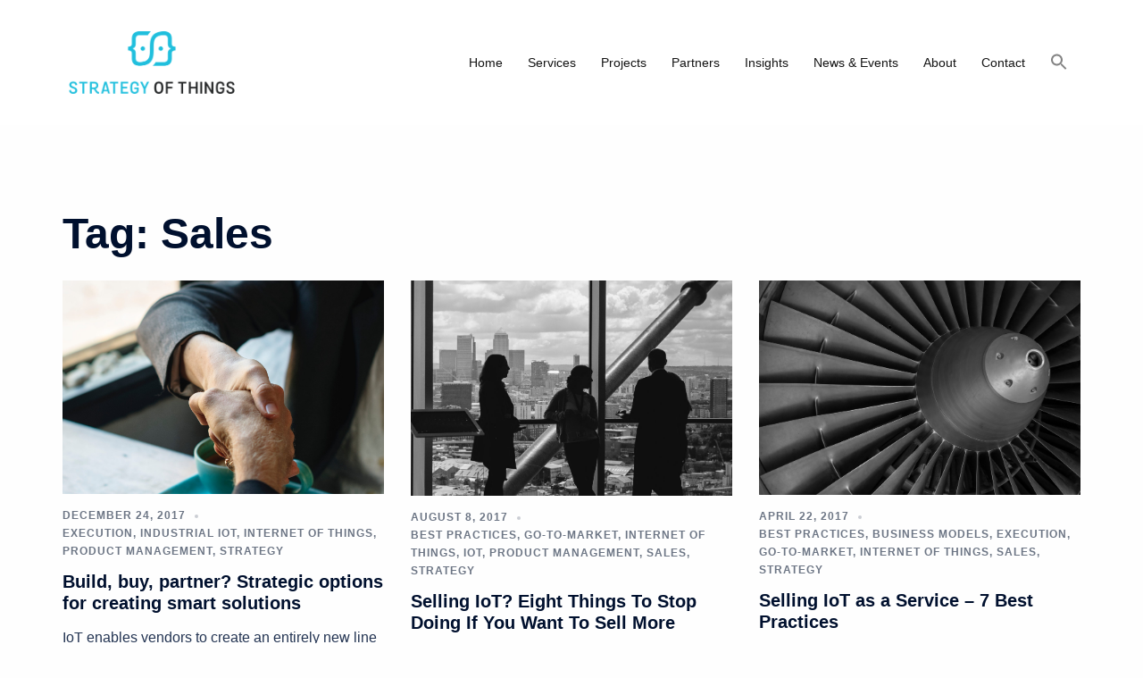

--- FILE ---
content_type: text/html; charset=UTF-8
request_url: https://strategyofthings.io/tag/sales
body_size: 22167
content:
<!DOCTYPE html>
<html lang="en-US">
<head>
<meta charset="UTF-8">
<meta name="viewport" content="width=device-width, initial-scale=1">
<link rel="profile" href="http://gmpg.org/xfn/11">
<link rel="pingback" href="https://strategyofthings.io/xmlrpc.php">

<meta name='robots' content='index, follow, max-image-preview:large, max-snippet:-1, max-video-preview:-1' />
	<style>img:is([sizes="auto" i], [sizes^="auto," i]) { contain-intrinsic-size: 3000px 1500px }</style>
	
            <script data-no-defer="1" data-ezscrex="false" data-cfasync="false" data-pagespeed-no-defer data-cookieconsent="ignore">
                var ctPublicFunctions = {"_ajax_nonce":"ec92bf4437","_rest_nonce":"8ee0e1895d","_ajax_url":"\/wp-admin\/admin-ajax.php","_rest_url":"https:\/\/strategyofthings.io\/wp-json\/","data__cookies_type":"native","data__ajax_type":"rest","data__bot_detector_enabled":0,"text__wait_for_decoding":"Decoding the contact data, let us a few seconds to finish. Anti-Spam by CleanTalk","cookiePrefix":"","wprocket_detected":false,"host_url":"strategyofthings.io"}
            </script>
        
            <script data-no-defer="1" data-ezscrex="false" data-cfasync="false" data-pagespeed-no-defer data-cookieconsent="ignore">
                var ctPublic = {"_ajax_nonce":"ec92bf4437","settings__forms__check_internal":"0","settings__forms__check_external":"0","settings__forms__search_test":"1","settings__data__bot_detector_enabled":0,"settings__comments__form_decoration":0,"settings__sfw__anti_crawler":0,"blog_home":"https:\/\/strategyofthings.io\/","pixel__setting":"0","pixel__enabled":false,"pixel__url":null,"data__email_check_before_post":"1","data__email_check_exist_post":0,"data__cookies_type":"native","data__key_is_ok":true,"data__visible_fields_required":true,"wl_brandname":"Anti-Spam by CleanTalk","wl_brandname_short":"CleanTalk","ct_checkjs_key":"7e3c0ca625924cda90503c9b633efe0a49ea36e847772bee42d7c1c8a30c50fa","emailEncoderPassKey":"727b14f86350fdf7ab572f918edf4953","bot_detector_forms_excluded":"W10=","advancedCacheExists":true,"varnishCacheExists":false,"wc_ajax_add_to_cart":false}
            </script>
        
	<!-- This site is optimized with the Yoast SEO plugin v24.2 - https://yoast.com/wordpress/plugins/seo/ -->
	<title>Sales Archives - Strategy of Things</title>
	<link rel="canonical" href="https://strategyofthings.io/tag/sales" />
	<meta property="og:locale" content="en_US" />
	<meta property="og:type" content="article" />
	<meta property="og:title" content="Sales Archives - Strategy of Things" />
	<meta property="og:url" content="https://strategyofthings.io/tag/sales" />
	<meta property="og:site_name" content="Strategy of Things" />
	<meta name="twitter:card" content="summary_large_image" />
	<meta name="twitter:site" content="@strategythings" />
	<script type="application/ld+json" class="yoast-schema-graph">{"@context":"https://schema.org","@graph":[{"@type":"CollectionPage","@id":"https://strategyofthings.io/tag/sales","url":"https://strategyofthings.io/tag/sales","name":"Sales Archives - Strategy of Things","isPartOf":{"@id":"https://strategyofthings.io/#website"},"primaryImageOfPage":{"@id":"https://strategyofthings.io/tag/sales#primaryimage"},"image":{"@id":"https://strategyofthings.io/tag/sales#primaryimage"},"thumbnailUrl":"https://strategyofthings.io/wp-content/uploads/2017/12/rawpixel-com-351765-e1514154307361.jpg","breadcrumb":{"@id":"https://strategyofthings.io/tag/sales#breadcrumb"},"inLanguage":"en-US"},{"@type":"ImageObject","inLanguage":"en-US","@id":"https://strategyofthings.io/tag/sales#primaryimage","url":"https://strategyofthings.io/wp-content/uploads/2017/12/rawpixel-com-351765-e1514154307361.jpg","contentUrl":"https://strategyofthings.io/wp-content/uploads/2017/12/rawpixel-com-351765-e1514154307361.jpg","width":2505,"height":1665,"caption":"IoT build, buy, partner"},{"@type":"BreadcrumbList","@id":"https://strategyofthings.io/tag/sales#breadcrumb","itemListElement":[{"@type":"ListItem","position":1,"name":"Home","item":"https://strategyofthings.io/"},{"@type":"ListItem","position":2,"name":"Sales"}]},{"@type":"WebSite","@id":"https://strategyofthings.io/#website","url":"https://strategyofthings.io/","name":"Strategy of Things","description":"AI Innovation Lab | Research | Advisory  | Acceleration","publisher":{"@id":"https://strategyofthings.io/#organization"},"potentialAction":[{"@type":"SearchAction","target":{"@type":"EntryPoint","urlTemplate":"https://strategyofthings.io/?s={search_term_string}"},"query-input":{"@type":"PropertyValueSpecification","valueRequired":true,"valueName":"search_term_string"}}],"inLanguage":"en-US"},{"@type":"Organization","@id":"https://strategyofthings.io/#organization","name":"Strategy of Things","url":"https://strategyofthings.io/","logo":{"@type":"ImageObject","inLanguage":"en-US","@id":"https://strategyofthings.io/#/schema/logo/image/","url":"https://strategyofthings.io/wp-content/uploads/2019/03/SOT_LOGO__TWO_COLOR.png","contentUrl":"https://strategyofthings.io/wp-content/uploads/2019/03/SOT_LOGO__TWO_COLOR.png","width":1800,"height":900,"caption":"Strategy of Things"},"image":{"@id":"https://strategyofthings.io/#/schema/logo/image/"},"sameAs":["https://www.facebook.com/strategyofthings/","https://x.com/strategythings","https://www.linkedin.com/company/strategyofthings/"]}]}</script>
	<!-- / Yoast SEO plugin. -->


<link rel="alternate" type="application/rss+xml" title="Strategy of Things &raquo; Feed" href="https://strategyofthings.io/feed" />
<link rel="alternate" type="application/rss+xml" title="Strategy of Things &raquo; Comments Feed" href="https://strategyofthings.io/comments/feed" />
<link rel="alternate" type="application/rss+xml" title="Strategy of Things &raquo; Sales Tag Feed" href="https://strategyofthings.io/tag/sales/feed" />
<link rel='stylesheet' id='sydney-bootstrap-css' href='https://strategyofthings.io/wp-content/themes/sydney/css/bootstrap/bootstrap.min.css?ver=1' type='text/css' media='all' />
<link rel='stylesheet' id='wp-block-library-css' href='https://strategyofthings.io/wp-includes/css/dist/block-library/style.min.css?ver=6.7.4' type='text/css' media='all' />
<style id='wp-block-library-inline-css' type='text/css'>
.wp-block-image.is-style-sydney-rounded img { border-radius:30px; }
.wp-block-gallery.is-style-sydney-rounded img { border-radius:30px; }
</style>
<style id='qsm-quiz-style-inline-css' type='text/css'>


</style>
<link rel='stylesheet' id='awsm-ead-public-css' href='https://strategyofthings.io/wp-content/plugins/embed-any-document/css/embed-public.min.css?ver=2.7.4' type='text/css' media='all' />
<style id='global-styles-inline-css' type='text/css'>
:root{--wp--preset--aspect-ratio--square: 1;--wp--preset--aspect-ratio--4-3: 4/3;--wp--preset--aspect-ratio--3-4: 3/4;--wp--preset--aspect-ratio--3-2: 3/2;--wp--preset--aspect-ratio--2-3: 2/3;--wp--preset--aspect-ratio--16-9: 16/9;--wp--preset--aspect-ratio--9-16: 9/16;--wp--preset--color--black: #000000;--wp--preset--color--cyan-bluish-gray: #abb8c3;--wp--preset--color--white: #ffffff;--wp--preset--color--pale-pink: #f78da7;--wp--preset--color--vivid-red: #cf2e2e;--wp--preset--color--luminous-vivid-orange: #ff6900;--wp--preset--color--luminous-vivid-amber: #fcb900;--wp--preset--color--light-green-cyan: #7bdcb5;--wp--preset--color--vivid-green-cyan: #00d084;--wp--preset--color--pale-cyan-blue: #8ed1fc;--wp--preset--color--vivid-cyan-blue: #0693e3;--wp--preset--color--vivid-purple: #9b51e0;--wp--preset--gradient--vivid-cyan-blue-to-vivid-purple: linear-gradient(135deg,rgba(6,147,227,1) 0%,rgb(155,81,224) 100%);--wp--preset--gradient--light-green-cyan-to-vivid-green-cyan: linear-gradient(135deg,rgb(122,220,180) 0%,rgb(0,208,130) 100%);--wp--preset--gradient--luminous-vivid-amber-to-luminous-vivid-orange: linear-gradient(135deg,rgba(252,185,0,1) 0%,rgba(255,105,0,1) 100%);--wp--preset--gradient--luminous-vivid-orange-to-vivid-red: linear-gradient(135deg,rgba(255,105,0,1) 0%,rgb(207,46,46) 100%);--wp--preset--gradient--very-light-gray-to-cyan-bluish-gray: linear-gradient(135deg,rgb(238,238,238) 0%,rgb(169,184,195) 100%);--wp--preset--gradient--cool-to-warm-spectrum: linear-gradient(135deg,rgb(74,234,220) 0%,rgb(151,120,209) 20%,rgb(207,42,186) 40%,rgb(238,44,130) 60%,rgb(251,105,98) 80%,rgb(254,248,76) 100%);--wp--preset--gradient--blush-light-purple: linear-gradient(135deg,rgb(255,206,236) 0%,rgb(152,150,240) 100%);--wp--preset--gradient--blush-bordeaux: linear-gradient(135deg,rgb(254,205,165) 0%,rgb(254,45,45) 50%,rgb(107,0,62) 100%);--wp--preset--gradient--luminous-dusk: linear-gradient(135deg,rgb(255,203,112) 0%,rgb(199,81,192) 50%,rgb(65,88,208) 100%);--wp--preset--gradient--pale-ocean: linear-gradient(135deg,rgb(255,245,203) 0%,rgb(182,227,212) 50%,rgb(51,167,181) 100%);--wp--preset--gradient--electric-grass: linear-gradient(135deg,rgb(202,248,128) 0%,rgb(113,206,126) 100%);--wp--preset--gradient--midnight: linear-gradient(135deg,rgb(2,3,129) 0%,rgb(40,116,252) 100%);--wp--preset--font-size--small: 13px;--wp--preset--font-size--medium: 20px;--wp--preset--font-size--large: 36px;--wp--preset--font-size--x-large: 42px;--wp--preset--spacing--20: 0.44rem;--wp--preset--spacing--30: 0.67rem;--wp--preset--spacing--40: 1rem;--wp--preset--spacing--50: 1.5rem;--wp--preset--spacing--60: 2.25rem;--wp--preset--spacing--70: 3.38rem;--wp--preset--spacing--80: 5.06rem;--wp--preset--shadow--natural: 6px 6px 9px rgba(0, 0, 0, 0.2);--wp--preset--shadow--deep: 12px 12px 50px rgba(0, 0, 0, 0.4);--wp--preset--shadow--sharp: 6px 6px 0px rgba(0, 0, 0, 0.2);--wp--preset--shadow--outlined: 6px 6px 0px -3px rgba(255, 255, 255, 1), 6px 6px rgba(0, 0, 0, 1);--wp--preset--shadow--crisp: 6px 6px 0px rgba(0, 0, 0, 1);}:root { --wp--style--global--content-size: 740px;--wp--style--global--wide-size: 1140px; }:where(body) { margin: 0; }.wp-site-blocks { padding-top: var(--wp--style--root--padding-top); padding-bottom: var(--wp--style--root--padding-bottom); }.has-global-padding { padding-right: var(--wp--style--root--padding-right); padding-left: var(--wp--style--root--padding-left); }.has-global-padding > .alignfull { margin-right: calc(var(--wp--style--root--padding-right) * -1); margin-left: calc(var(--wp--style--root--padding-left) * -1); }.has-global-padding :where(:not(.alignfull.is-layout-flow) > .has-global-padding:not(.wp-block-block, .alignfull)) { padding-right: 0; padding-left: 0; }.has-global-padding :where(:not(.alignfull.is-layout-flow) > .has-global-padding:not(.wp-block-block, .alignfull)) > .alignfull { margin-left: 0; margin-right: 0; }.wp-site-blocks > .alignleft { float: left; margin-right: 2em; }.wp-site-blocks > .alignright { float: right; margin-left: 2em; }.wp-site-blocks > .aligncenter { justify-content: center; margin-left: auto; margin-right: auto; }:where(.wp-site-blocks) > * { margin-block-start: 24px; margin-block-end: 0; }:where(.wp-site-blocks) > :first-child { margin-block-start: 0; }:where(.wp-site-blocks) > :last-child { margin-block-end: 0; }:root { --wp--style--block-gap: 24px; }:root :where(.is-layout-flow) > :first-child{margin-block-start: 0;}:root :where(.is-layout-flow) > :last-child{margin-block-end: 0;}:root :where(.is-layout-flow) > *{margin-block-start: 24px;margin-block-end: 0;}:root :where(.is-layout-constrained) > :first-child{margin-block-start: 0;}:root :where(.is-layout-constrained) > :last-child{margin-block-end: 0;}:root :where(.is-layout-constrained) > *{margin-block-start: 24px;margin-block-end: 0;}:root :where(.is-layout-flex){gap: 24px;}:root :where(.is-layout-grid){gap: 24px;}.is-layout-flow > .alignleft{float: left;margin-inline-start: 0;margin-inline-end: 2em;}.is-layout-flow > .alignright{float: right;margin-inline-start: 2em;margin-inline-end: 0;}.is-layout-flow > .aligncenter{margin-left: auto !important;margin-right: auto !important;}.is-layout-constrained > .alignleft{float: left;margin-inline-start: 0;margin-inline-end: 2em;}.is-layout-constrained > .alignright{float: right;margin-inline-start: 2em;margin-inline-end: 0;}.is-layout-constrained > .aligncenter{margin-left: auto !important;margin-right: auto !important;}.is-layout-constrained > :where(:not(.alignleft):not(.alignright):not(.alignfull)){max-width: var(--wp--style--global--content-size);margin-left: auto !important;margin-right: auto !important;}.is-layout-constrained > .alignwide{max-width: var(--wp--style--global--wide-size);}body .is-layout-flex{display: flex;}.is-layout-flex{flex-wrap: wrap;align-items: center;}.is-layout-flex > :is(*, div){margin: 0;}body .is-layout-grid{display: grid;}.is-layout-grid > :is(*, div){margin: 0;}body{--wp--style--root--padding-top: 0px;--wp--style--root--padding-right: 0px;--wp--style--root--padding-bottom: 0px;--wp--style--root--padding-left: 0px;}a:where(:not(.wp-element-button)){text-decoration: underline;}:root :where(.wp-element-button, .wp-block-button__link){background-color: #32373c;border-width: 0;color: #fff;font-family: inherit;font-size: inherit;line-height: inherit;padding: calc(0.667em + 2px) calc(1.333em + 2px);text-decoration: none;}.has-black-color{color: var(--wp--preset--color--black) !important;}.has-cyan-bluish-gray-color{color: var(--wp--preset--color--cyan-bluish-gray) !important;}.has-white-color{color: var(--wp--preset--color--white) !important;}.has-pale-pink-color{color: var(--wp--preset--color--pale-pink) !important;}.has-vivid-red-color{color: var(--wp--preset--color--vivid-red) !important;}.has-luminous-vivid-orange-color{color: var(--wp--preset--color--luminous-vivid-orange) !important;}.has-luminous-vivid-amber-color{color: var(--wp--preset--color--luminous-vivid-amber) !important;}.has-light-green-cyan-color{color: var(--wp--preset--color--light-green-cyan) !important;}.has-vivid-green-cyan-color{color: var(--wp--preset--color--vivid-green-cyan) !important;}.has-pale-cyan-blue-color{color: var(--wp--preset--color--pale-cyan-blue) !important;}.has-vivid-cyan-blue-color{color: var(--wp--preset--color--vivid-cyan-blue) !important;}.has-vivid-purple-color{color: var(--wp--preset--color--vivid-purple) !important;}.has-black-background-color{background-color: var(--wp--preset--color--black) !important;}.has-cyan-bluish-gray-background-color{background-color: var(--wp--preset--color--cyan-bluish-gray) !important;}.has-white-background-color{background-color: var(--wp--preset--color--white) !important;}.has-pale-pink-background-color{background-color: var(--wp--preset--color--pale-pink) !important;}.has-vivid-red-background-color{background-color: var(--wp--preset--color--vivid-red) !important;}.has-luminous-vivid-orange-background-color{background-color: var(--wp--preset--color--luminous-vivid-orange) !important;}.has-luminous-vivid-amber-background-color{background-color: var(--wp--preset--color--luminous-vivid-amber) !important;}.has-light-green-cyan-background-color{background-color: var(--wp--preset--color--light-green-cyan) !important;}.has-vivid-green-cyan-background-color{background-color: var(--wp--preset--color--vivid-green-cyan) !important;}.has-pale-cyan-blue-background-color{background-color: var(--wp--preset--color--pale-cyan-blue) !important;}.has-vivid-cyan-blue-background-color{background-color: var(--wp--preset--color--vivid-cyan-blue) !important;}.has-vivid-purple-background-color{background-color: var(--wp--preset--color--vivid-purple) !important;}.has-black-border-color{border-color: var(--wp--preset--color--black) !important;}.has-cyan-bluish-gray-border-color{border-color: var(--wp--preset--color--cyan-bluish-gray) !important;}.has-white-border-color{border-color: var(--wp--preset--color--white) !important;}.has-pale-pink-border-color{border-color: var(--wp--preset--color--pale-pink) !important;}.has-vivid-red-border-color{border-color: var(--wp--preset--color--vivid-red) !important;}.has-luminous-vivid-orange-border-color{border-color: var(--wp--preset--color--luminous-vivid-orange) !important;}.has-luminous-vivid-amber-border-color{border-color: var(--wp--preset--color--luminous-vivid-amber) !important;}.has-light-green-cyan-border-color{border-color: var(--wp--preset--color--light-green-cyan) !important;}.has-vivid-green-cyan-border-color{border-color: var(--wp--preset--color--vivid-green-cyan) !important;}.has-pale-cyan-blue-border-color{border-color: var(--wp--preset--color--pale-cyan-blue) !important;}.has-vivid-cyan-blue-border-color{border-color: var(--wp--preset--color--vivid-cyan-blue) !important;}.has-vivid-purple-border-color{border-color: var(--wp--preset--color--vivid-purple) !important;}.has-vivid-cyan-blue-to-vivid-purple-gradient-background{background: var(--wp--preset--gradient--vivid-cyan-blue-to-vivid-purple) !important;}.has-light-green-cyan-to-vivid-green-cyan-gradient-background{background: var(--wp--preset--gradient--light-green-cyan-to-vivid-green-cyan) !important;}.has-luminous-vivid-amber-to-luminous-vivid-orange-gradient-background{background: var(--wp--preset--gradient--luminous-vivid-amber-to-luminous-vivid-orange) !important;}.has-luminous-vivid-orange-to-vivid-red-gradient-background{background: var(--wp--preset--gradient--luminous-vivid-orange-to-vivid-red) !important;}.has-very-light-gray-to-cyan-bluish-gray-gradient-background{background: var(--wp--preset--gradient--very-light-gray-to-cyan-bluish-gray) !important;}.has-cool-to-warm-spectrum-gradient-background{background: var(--wp--preset--gradient--cool-to-warm-spectrum) !important;}.has-blush-light-purple-gradient-background{background: var(--wp--preset--gradient--blush-light-purple) !important;}.has-blush-bordeaux-gradient-background{background: var(--wp--preset--gradient--blush-bordeaux) !important;}.has-luminous-dusk-gradient-background{background: var(--wp--preset--gradient--luminous-dusk) !important;}.has-pale-ocean-gradient-background{background: var(--wp--preset--gradient--pale-ocean) !important;}.has-electric-grass-gradient-background{background: var(--wp--preset--gradient--electric-grass) !important;}.has-midnight-gradient-background{background: var(--wp--preset--gradient--midnight) !important;}.has-small-font-size{font-size: var(--wp--preset--font-size--small) !important;}.has-medium-font-size{font-size: var(--wp--preset--font-size--medium) !important;}.has-large-font-size{font-size: var(--wp--preset--font-size--large) !important;}.has-x-large-font-size{font-size: var(--wp--preset--font-size--x-large) !important;}
:root :where(.wp-block-pullquote){font-size: 1.5em;line-height: 1.6;}
</style>
<link rel='stylesheet' id='ct_public_css-css' href='https://strategyofthings.io/wp-content/plugins/cleantalk-spam-protect/css/cleantalk-public.min.css?ver=6.48' type='text/css' media='all' />
<link rel='stylesheet' id='ct_email_decoder_css-css' href='https://strategyofthings.io/wp-content/plugins/cleantalk-spam-protect/css/cleantalk-email-decoder.min.css?ver=6.48' type='text/css' media='all' />
<link rel='stylesheet' id='contact-form-7-css' href='https://strategyofthings.io/wp-content/plugins/contact-form-7/includes/css/styles.css?ver=6.0.3' type='text/css' media='all' />
<link rel='stylesheet' id='searchandfilter-css' href='https://strategyofthings.io/wp-content/plugins/search-filter/style.css?ver=1' type='text/css' media='all' />
<link rel='stylesheet' id='sow-social-media-buttons-flat-43ef053369d5-css' href='https://strategyofthings.io/wp-content/uploads/siteorigin-widgets/sow-social-media-buttons-flat-43ef053369d5.css?ver=6.7.4' type='text/css' media='all' />
<link rel='stylesheet' id='ivory-search-styles-css' href='https://strategyofthings.io/wp-content/plugins/add-search-to-menu/public/css/ivory-search.min.css?ver=5.5.8' type='text/css' media='all' />
<link rel='stylesheet' id='parent-style-css' href='https://strategyofthings.io/wp-content/themes/sydney/style.css?ver=6.7.4' type='text/css' media='all' />
<link rel='stylesheet' id='sydney-style-css' href='https://strategyofthings.io/wp-content/themes/sydney-child/style.css?ver=20230821' type='text/css' media='all' />
<!--[if lte IE 9]>
<link rel='stylesheet' id='sydney-ie9-css' href='https://strategyofthings.io/wp-content/themes/sydney/css/ie9.css?ver=6.7.4' type='text/css' media='all' />
<![endif]-->
<link rel='stylesheet' id='sydney-elementor-css' href='https://strategyofthings.io/wp-content/themes/sydney/css/components/elementor.min.css?ver=20220824' type='text/css' media='all' />
<link rel='stylesheet' id='sydney-siteorigin-css' href='https://strategyofthings.io/wp-content/themes/sydney/css/components/siteorigin.min.css?ver=20220824' type='text/css' media='all' />
<link rel='stylesheet' id='sydney-font-awesome-css' href='https://strategyofthings.io/wp-content/themes/sydney/fonts/font-awesome.min.css?ver=6.7.4' type='text/css' media='all' />
<link rel='stylesheet' id='sydney-style-min-css' href='https://strategyofthings.io/wp-content/themes/sydney/css/styles.min.css?ver=20240307' type='text/css' media='all' />
<style id='sydney-style-min-inline-css' type='text/css'>
.site-header{background-color:rgba(255,255,255,0.9);}.woocommerce ul.products li.product{text-align:center;}html{scroll-behavior:smooth;}.header-image{background-size:cover;}.header-image{height:120px;}:root{--sydney-global-color-1:#dd2525;--sydney-global-color-2:#b73d3d;--sydney-global-color-3:#233452;--sydney-global-color-4:#00102E;--sydney-global-color-5:#6d7685;--sydney-global-color-6:#00102E;--sydney-global-color-7:#F4F5F7;--sydney-global-color-8:#dbdbdb;--sydney-global-color-9:#ffffff;}.llms-student-dashboard .llms-button-secondary:hover,.llms-button-action:hover,.read-more-gt,.widget-area .widget_fp_social a,#mainnav ul li a:hover,.sydney_contact_info_widget span,.roll-team .team-content .name,.roll-team .team-item .team-pop .team-social li:hover a,.roll-infomation li.address:before,.roll-infomation li.phone:before,.roll-infomation li.email:before,.roll-testimonials .name,.roll-button.border,.roll-button:hover,.roll-icon-list .icon i,.roll-icon-list .content h3 a:hover,.roll-icon-box.white .content h3 a,.roll-icon-box .icon i,.roll-icon-box .content h3 a:hover,.switcher-container .switcher-icon a:focus,.go-top:hover,.hentry .meta-post a:hover,#mainnav > ul > li > a.active,#mainnav > ul > li > a:hover,button:hover,input[type="button"]:hover,input[type="reset"]:hover,input[type="submit"]:hover,.text-color,.social-menu-widget a,.social-menu-widget a:hover,.archive .team-social li a,a,h1 a,h2 a,h3 a,h4 a,h5 a,h6 a,.classic-alt .meta-post a,.single .hentry .meta-post a,.content-area.modern .hentry .meta-post span:before,.content-area.modern .post-cat{color:var(--sydney-global-color-1)}.llms-student-dashboard .llms-button-secondary,.llms-button-action,.woocommerce #respond input#submit,.woocommerce a.button,.woocommerce button.button,.woocommerce input.button,.project-filter li a.active,.project-filter li a:hover,.preloader .pre-bounce1,.preloader .pre-bounce2,.roll-team .team-item .team-pop,.roll-progress .progress-animate,.roll-socials li a:hover,.roll-project .project-item .project-pop,.roll-project .project-filter li.active,.roll-project .project-filter li:hover,.roll-button.light:hover,.roll-button.border:hover,.roll-button,.roll-icon-box.white .icon,.owl-theme .owl-controls .owl-page.active span,.owl-theme .owl-controls.clickable .owl-page:hover span,.go-top,.bottom .socials li:hover a,.sidebar .widget:before,.blog-pagination ul li.active,.blog-pagination ul li:hover a,.content-area .hentry:after,.text-slider .maintitle:after,.error-wrap #search-submit:hover,#mainnav .sub-menu li:hover > a,#mainnav ul li ul:after,button,input[type="button"],input[type="reset"],input[type="submit"],.panel-grid-cell .widget-title:after,.cart-amount{background-color:var(--sydney-global-color-1)}.llms-student-dashboard .llms-button-secondary,.llms-student-dashboard .llms-button-secondary:hover,.llms-button-action,.llms-button-action:hover,.roll-socials li a:hover,.roll-socials li a,.roll-button.light:hover,.roll-button.border,.roll-button,.roll-icon-list .icon,.roll-icon-box .icon,.owl-theme .owl-controls .owl-page span,.comment .comment-detail,.widget-tags .tag-list a:hover,.blog-pagination ul li,.error-wrap #search-submit:hover,textarea:focus,input[type="text"]:focus,input[type="password"]:focus,input[type="datetime"]:focus,input[type="datetime-local"]:focus,input[type="date"]:focus,input[type="month"]:focus,input[type="time"]:focus,input[type="week"]:focus,input[type="number"]:focus,input[type="email"]:focus,input[type="url"]:focus,input[type="search"]:focus,input[type="tel"]:focus,input[type="color"]:focus,button,input[type="button"],input[type="reset"],input[type="submit"],.archive .team-social li a{border-color:var(--sydney-global-color-1)}.sydney_contact_info_widget span{fill:var(--sydney-global-color-1);}.go-top:hover svg{stroke:var(--sydney-global-color-1);}.site-header.float-header{background-color:rgba(255,255,255,0.9);}@media only screen and (max-width:1024px){.site-header{background-color:#ffffff;}}#mainnav ul li a,#mainnav ul li::before{color:#141414}#mainnav .sub-menu li a{color:#ffffff}#mainnav .sub-menu li a{background:#1c1c1c}.text-slider .maintitle,.text-slider .subtitle{color:#000000}body{color:#141414}#secondary{background-color:#ffffff}#secondary,#secondary a:not(.wp-block-button__link){color:#000000}.btn-menu .sydney-svg-icon{fill:#000000}#mainnav ul li a:hover,.main-header #mainnav .menu > li > a:hover{color:#19c3e2}.overlay{background-color:#000000}.page-wrap{padding-top:83px;}.page-wrap{padding-bottom:100px;}.slide-inner{display:none;}.slide-inner.text-slider-stopped{display:block;}@media only screen and (max-width:1025px){.mobile-slide{display:block;}.slide-item{background-image:none !important;}.header-slider{}.slide-item{height:auto !important;}.slide-inner{min-height:initial;}}.go-top.show{border-radius:2px;bottom:10px;}.go-top.position-right{right:20px;}.go-top.position-left{left:20px;}.go-top{background-color:;}.go-top:hover{background-color:;}.go-top{color:;}.go-top svg{stroke:;}.go-top:hover{color:;}.go-top:hover svg{stroke:;}.go-top .sydney-svg-icon,.go-top .sydney-svg-icon svg{width:16px;height:16px;}.go-top{padding:15px;}@media (min-width:992px){.site-info{font-size:16px;}}@media (min-width:576px) and (max-width:991px){.site-info{font-size:16px;}}@media (max-width:575px){.site-info{font-size:16px;}}.site-info{border-top:0;}.footer-widgets-grid{gap:30px;}@media (min-width:992px){.footer-widgets-grid{padding-top:95px;padding-bottom:95px;}}@media (min-width:576px) and (max-width:991px){.footer-widgets-grid{padding-top:60px;padding-bottom:60px;}}@media (max-width:575px){.footer-widgets-grid{padding-top:60px;padding-bottom:60px;}}@media (min-width:992px){.sidebar-column .widget .widget-title{font-size:22px;}}@media (min-width:576px) and (max-width:991px){.sidebar-column .widget .widget-title{font-size:22px;}}@media (max-width:575px){.sidebar-column .widget .widget-title{font-size:22px;}}@media (min-width:992px){.footer-widgets{font-size:16px;}}@media (min-width:576px) and (max-width:991px){.footer-widgets{font-size:16px;}}@media (max-width:575px){.footer-widgets{font-size:16px;}}.footer-widgets{background-color:#092535;}.sidebar-column .widget .widget-title{color:;}.sidebar-column .widget h1,.sidebar-column .widget h2,.sidebar-column .widget h3,.sidebar-column .widget h4,.sidebar-column .widget h5,.sidebar-column .widget h6{color:;}.sidebar-column .widget{color:#f9f9f9;}#sidebar-footer .widget a{color:;}#sidebar-footer .widget a:hover{color:;}.site-footer{background-color:#092535;}.site-info,.site-info a{color:#9e9e9e;}.site-info .sydney-svg-icon svg{fill:#9e9e9e;}.site-info{padding-top:20px;padding-bottom:20px;}@media (min-width:992px){button,.roll-button,a.button,.wp-block-button__link,input[type="button"],input[type="reset"],input[type="submit"]{padding-top:12px;padding-bottom:12px;}}@media (min-width:576px) and (max-width:991px){button,.roll-button,a.button,.wp-block-button__link,input[type="button"],input[type="reset"],input[type="submit"]{padding-top:12px;padding-bottom:12px;}}@media (max-width:575px){button,.roll-button,a.button,.wp-block-button__link,input[type="button"],input[type="reset"],input[type="submit"]{padding-top:12px;padding-bottom:12px;}}@media (min-width:992px){button,.roll-button,a.button,.wp-block-button__link,input[type="button"],input[type="reset"],input[type="submit"]{padding-left:35px;padding-right:35px;}}@media (min-width:576px) and (max-width:991px){button,.roll-button,a.button,.wp-block-button__link,input[type="button"],input[type="reset"],input[type="submit"]{padding-left:35px;padding-right:35px;}}@media (max-width:575px){button,.roll-button,a.button,.wp-block-button__link,input[type="button"],input[type="reset"],input[type="submit"]{padding-left:35px;padding-right:35px;}}button,.roll-button,a.button,.wp-block-button__link,input[type="button"],input[type="reset"],input[type="submit"]{border-radius:0;}@media (min-width:992px){button,.roll-button,a.button,.wp-block-button__link,input[type="button"],input[type="reset"],input[type="submit"]{font-size:14px;}}@media (min-width:576px) and (max-width:991px){button,.roll-button,a.button,.wp-block-button__link,input[type="button"],input[type="reset"],input[type="submit"]{font-size:14px;}}@media (max-width:575px){button,.roll-button,a.button,.wp-block-button__link,input[type="button"],input[type="reset"],input[type="submit"]{font-size:14px;}}button,.roll-button,a.button,.wp-block-button__link,input[type="button"],input[type="reset"],input[type="submit"]{text-transform:uppercase;}button,.wp-element-button,div.wpforms-container-full .wpforms-form input[type=submit],div.wpforms-container-full .wpforms-form button[type=submit],div.wpforms-container-full .wpforms-form .wpforms-page-button,.roll-button,a.button,.wp-block-button__link,input[type="button"],input[type="reset"],input[type="submit"]{background-color:;}button:hover,.wp-element-button:hover,div.wpforms-container-full .wpforms-form input[type=submit]:hover,div.wpforms-container-full .wpforms-form button[type=submit]:hover,div.wpforms-container-full .wpforms-form .wpforms-page-button:hover,.roll-button:hover,a.button:hover,.wp-block-button__link:hover,input[type="button"]:hover,input[type="reset"]:hover,input[type="submit"]:hover{background-color:;}button,.wp-element-button,div.wpforms-container-full .wpforms-form input[type=submit],div.wpforms-container-full .wpforms-form button[type=submit],div.wpforms-container-full .wpforms-form .wpforms-page-button,.checkout-button.button,a.button,.wp-block-button__link,input[type="button"],input[type="reset"],input[type="submit"]{color:;}button:hover,.wp-element-button:hover,div.wpforms-container-full .wpforms-form input[type=submit]:hover,div.wpforms-container-full .wpforms-form button[type=submit]:hover,div.wpforms-container-full .wpforms-form .wpforms-page-button:hover,.roll-button:hover,a.button:hover,.wp-block-button__link:hover,input[type="button"]:hover,input[type="reset"]:hover,input[type="submit"]:hover{color:;}.is-style-outline .wp-block-button__link,div.wpforms-container-full .wpforms-form input[type=submit],div.wpforms-container-full .wpforms-form button[type=submit],div.wpforms-container-full .wpforms-form .wpforms-page-button,.roll-button,.wp-block-button__link.is-style-outline,button,a.button,.wp-block-button__link,input[type="button"],input[type="reset"],input[type="submit"]{border-color:;}button:hover,div.wpforms-container-full .wpforms-form input[type=submit]:hover,div.wpforms-container-full .wpforms-form button[type=submit]:hover,div.wpforms-container-full .wpforms-form .wpforms-page-button:hover,.roll-button:hover,a.button:hover,.wp-block-button__link:hover,input[type="button"]:hover,input[type="reset"]:hover,input[type="submit"]:hover{border-color:;}.posts-layout .list-image{width:30%;}.posts-layout .list-content{width:70%;}.content-area:not(.layout4):not(.layout6) .posts-layout .entry-thumb{margin:0 0 14px 0;}.layout4 .entry-thumb,.layout6 .entry-thumb{margin:0 14px 0 0;}.layout6 article:nth-of-type(even) .list-image .entry-thumb{margin:0 0 0 14px;}.posts-layout .entry-header{margin-bottom:14px;}.posts-layout .entry-meta.below-excerpt{margin:12px 0 0;}.posts-layout .entry-meta.above-title{margin:0 0 12px;}.single .entry-header .entry-title{color:;}.single .entry-header .entry-meta,.single .entry-header .entry-meta a{color:;}@media (min-width:992px){.single .entry-meta{font-size:12px;}}@media (min-width:576px) and (max-width:991px){.single .entry-meta{font-size:12px;}}@media (max-width:575px){.single .entry-meta{font-size:12px;}}@media (min-width:992px){.single .entry-header .entry-title{font-size:48px;}}@media (min-width:576px) and (max-width:991px){.single .entry-header .entry-title{font-size:32px;}}@media (max-width:575px){.single .entry-header .entry-title{font-size:32px;}}.posts-layout .entry-post{color:#233452;}.posts-layout .entry-title a{color:#00102E;}.posts-layout .author,.posts-layout .entry-meta a{color:#6d7685;}@media (min-width:992px){.posts-layout .entry-post{font-size:16px;}}@media (min-width:576px) and (max-width:991px){.posts-layout .entry-post{font-size:16px;}}@media (max-width:575px){.posts-layout .entry-post{font-size:16px;}}@media (min-width:992px){.posts-layout .entry-meta{font-size:12px;}}@media (min-width:576px) and (max-width:991px){.posts-layout .entry-meta{font-size:12px;}}@media (max-width:575px){.posts-layout .entry-meta{font-size:12px;}}@media (min-width:992px){.posts-layout .entry-title{font-size:20px;}}@media (min-width:576px) and (max-width:991px){.posts-layout .entry-title{font-size:32px;}}@media (max-width:575px){.posts-layout .entry-title{font-size:32px;}}.single .entry-header{margin-bottom:40px;}.single .entry-thumb{margin-bottom:40px;}.single .entry-meta-above{margin-bottom:24px;}.single .entry-meta-below{margin-top:24px;}@media (min-width:992px){.custom-logo-link img{max-width:180px;}}@media (min-width:576px) and (max-width:991px){.custom-logo-link img{max-width:100px;}}@media (max-width:575px){.custom-logo-link img{max-width:100px;}}.main-header,.bottom-header-row{border-bottom:0 solid rgba(255,255,255,0.1);}.header_layout_3,.header_layout_4,.header_layout_5{border-bottom:1px solid rgba(255,255,255,0.1);}.main-header:not(.sticky-active),.header-search-form{background-color:;}.main-header.sticky-active{background-color:;}.main-header .site-title a,.main-header .site-description,.main-header #mainnav .menu > li > a,#mainnav .nav-menu > li > a,.main-header .header-contact a{color:;}.main-header .sydney-svg-icon svg,.main-header .dropdown-symbol .sydney-svg-icon svg{fill:;}.sticky-active .main-header .site-title a,.sticky-active .main-header .site-description,.sticky-active .main-header #mainnav .menu > li > a,.sticky-active .main-header .header-contact a,.sticky-active .main-header .logout-link,.sticky-active .main-header .html-item,.sticky-active .main-header .sydney-login-toggle{color:;}.sticky-active .main-header .sydney-svg-icon svg,.sticky-active .main-header .dropdown-symbol .sydney-svg-icon svg{fill:;}.bottom-header-row{background-color:;}.bottom-header-row,.bottom-header-row .header-contact a,.bottom-header-row #mainnav .menu > li > a{color:;}.bottom-header-row #mainnav .menu > li > a:hover{color:;}.bottom-header-row .header-item svg,.dropdown-symbol .sydney-svg-icon svg{fill:;}.main-header .site-header-inner,.main-header .top-header-row{padding-top:15px;padding-bottom:15px;}.bottom-header-inner{padding-top:15px;padding-bottom:15px;}.bottom-header-row #mainnav ul ul li,.main-header #mainnav ul ul li{background-color:;}.bottom-header-row #mainnav ul ul li a,.bottom-header-row #mainnav ul ul li:hover a,.main-header #mainnav ul ul li:hover a,.main-header #mainnav ul ul li a{color:;}.bottom-header-row #mainnav ul ul li svg,.main-header #mainnav ul ul li svg{fill:;}.header-item .sydney-svg-icon{width:px;height:px;}.header-item .sydney-svg-icon svg{max-height:-2px;}.header-search-form{background-color:;}#mainnav .sub-menu li:hover>a,.main-header #mainnav ul ul li:hover>a{color:;}.main-header-cart .count-number{color:;}.main-header-cart .widget_shopping_cart .widgettitle:after,.main-header-cart .widget_shopping_cart .woocommerce-mini-cart__buttons:before{background-color:rgba(33,33,33,0.9);}.sydney-offcanvas-menu .mainnav ul li,.mobile-header-item.offcanvas-items,.mobile-header-item.offcanvas-items .social-profile{text-align:left;}.sydney-offcanvas-menu #mainnav ul ul a{color:;}.sydney-offcanvas-menu #mainnav > div > ul > li > a{font-size:18px;}.sydney-offcanvas-menu #mainnav ul ul li a{font-size:16px;}.sydney-offcanvas-menu .mainnav a{padding:10px 0;}#masthead-mobile{background-color:;}#masthead-mobile .site-description,#masthead-mobile a:not(.button){color:;}#masthead-mobile svg{fill:;}.mobile-header{padding-top:15px;padding-bottom:15px;}.sydney-offcanvas-menu{background-color:;}.offcanvas-header-custom-text,.sydney-offcanvas-menu,.sydney-offcanvas-menu #mainnav a:not(.button),.sydney-offcanvas-menu a:not(.button){color:#ffffff;}.sydney-offcanvas-menu svg,.sydney-offcanvas-menu .dropdown-symbol .sydney-svg-icon svg{fill:#ffffff;}@media (min-width:992px){.site-logo{max-height:100px;}}@media (min-width:576px) and (max-width:991px){.site-logo{max-height:100px;}}@media (max-width:575px){.site-logo{max-height:100px;}}.site-title a,.site-title a:visited,.main-header .site-title a,.main-header .site-title a:visited{color:}.site-description,.main-header .site-description{color:}@media (min-width:992px){.site-title{font-size:32px;}}@media (min-width:576px) and (max-width:991px){.site-title{font-size:24px;}}@media (max-width:575px){.site-title{font-size:20px;}}@media (min-width:992px){.site-description{font-size:16px;}}@media (min-width:576px) and (max-width:991px){.site-description{font-size:16px;}}@media (max-width:575px){.site-description{font-size:16px;}}h1,h2,h3,h4,h5,h6,.site-title{text-decoration:;text-transform:;font-style:;line-height:1.2;letter-spacing:px;}@media (min-width:992px){h1:not(.site-title){font-size:48px;}}@media (min-width:576px) and (max-width:991px){h1:not(.site-title){font-size:42px;}}@media (max-width:575px){h1:not(.site-title){font-size:32px;}}@media (min-width:992px){h2{font-size:38px;}}@media (min-width:576px) and (max-width:991px){h2{font-size:32px;}}@media (max-width:575px){h2{font-size:24px;}}@media (min-width:992px){h3{font-size:32px;}}@media (min-width:576px) and (max-width:991px){h3{font-size:24px;}}@media (max-width:575px){h3{font-size:20px;}}@media (min-width:992px){h4{font-size:24px;}}@media (min-width:576px) and (max-width:991px){h4{font-size:18px;}}@media (max-width:575px){h4{font-size:16px;}}@media (min-width:992px){h5{font-size:20px;}}@media (min-width:576px) and (max-width:991px){h5{font-size:16px;}}@media (max-width:575px){h5{font-size:16px;}}@media (min-width:992px){h6{font-size:18px;}}@media (min-width:576px) and (max-width:991px){h6{font-size:16px;}}@media (max-width:575px){h6{font-size:16px;}}p,.posts-layout .entry-post{text-decoration:}body,.posts-layout .entry-post{text-transform:;font-style:;line-height:1.68;letter-spacing:px;}@media (min-width:992px){body{font-size:16px;}}@media (min-width:576px) and (max-width:991px){body{font-size:16px;}}@media (max-width:575px){body{font-size:16px;}}@media (min-width:992px){.woocommerce div.product .product-gallery-summary .entry-title{font-size:32px;}}@media (min-width:576px) and (max-width:991px){.woocommerce div.product .product-gallery-summary .entry-title{font-size:32px;}}@media (max-width:575px){.woocommerce div.product .product-gallery-summary .entry-title{font-size:32px;}}@media (min-width:992px){.woocommerce div.product .product-gallery-summary .price .amount{font-size:24px;}}@media (min-width:576px) and (max-width:991px){.woocommerce div.product .product-gallery-summary .price .amount{font-size:24px;}}@media (max-width:575px){.woocommerce div.product .product-gallery-summary .price .amount{font-size:24px;}}.woocommerce ul.products li.product .col-md-7 > *,.woocommerce ul.products li.product .col-md-8 > *,.woocommerce ul.products li.product > *{margin-bottom:12px;}.wc-block-grid__product-onsale,span.onsale{border-radius:0;top:20px!important;left:20px!important;}.wc-block-grid__product-onsale,.products span.onsale{left:auto!important;right:20px;}.wc-block-grid__product-onsale,span.onsale{color:;}.wc-block-grid__product-onsale,span.onsale{background-color:;}ul.wc-block-grid__products li.wc-block-grid__product .wc-block-grid__product-title,ul.wc-block-grid__products li.wc-block-grid__product .woocommerce-loop-product__title,ul.wc-block-grid__products li.product .wc-block-grid__product-title,ul.wc-block-grid__products li.product .woocommerce-loop-product__title,ul.products li.wc-block-grid__product .wc-block-grid__product-title,ul.products li.wc-block-grid__product .woocommerce-loop-product__title,ul.products li.product .wc-block-grid__product-title,ul.products li.product .woocommerce-loop-product__title,ul.products li.product .woocommerce-loop-category__title,.woocommerce-loop-product__title .botiga-wc-loop-product__title{color:;}a.wc-forward:not(.checkout-button){color:;}a.wc-forward:not(.checkout-button):hover{color:;}.woocommerce-pagination li .page-numbers:hover{color:;}.woocommerce-sorting-wrapper{border-color:rgba(33,33,33,0.9);}ul.products li.product-category .woocommerce-loop-category__title{text-align:center;}ul.products li.product-category > a,ul.products li.product-category > a > img{border-radius:0;}.entry-content a:not(.button):not(.elementor-button-link):not(.wp-block-button__link){color:;}.entry-content a:not(.button):not(.elementor-button-link):not(.wp-block-button__link):hover{color:;}h1{color:;}h2{color:;}h3{color:;}h4{color:;}h5{color:;}h6{color:;}div.wpforms-container-full .wpforms-form input[type=date],div.wpforms-container-full .wpforms-form input[type=datetime],div.wpforms-container-full .wpforms-form input[type=datetime-local],div.wpforms-container-full .wpforms-form input[type=email],div.wpforms-container-full .wpforms-form input[type=month],div.wpforms-container-full .wpforms-form input[type=number],div.wpforms-container-full .wpforms-form input[type=password],div.wpforms-container-full .wpforms-form input[type=range],div.wpforms-container-full .wpforms-form input[type=search],div.wpforms-container-full .wpforms-form input[type=tel],div.wpforms-container-full .wpforms-form input[type=text],div.wpforms-container-full .wpforms-form input[type=time],div.wpforms-container-full .wpforms-form input[type=url],div.wpforms-container-full .wpforms-form input[type=week],div.wpforms-container-full .wpforms-form select,div.wpforms-container-full .wpforms-form textarea,input[type="text"],input[type="email"],input[type="url"],input[type="password"],input[type="search"],input[type="number"],input[type="tel"],input[type="range"],input[type="date"],input[type="month"],input[type="week"],input[type="time"],input[type="datetime"],input[type="datetime-local"],input[type="color"],textarea,select,.woocommerce .select2-container .select2-selection--single,.woocommerce-page .select2-container .select2-selection--single,input[type="text"]:focus,input[type="email"]:focus,input[type="url"]:focus,input[type="password"]:focus,input[type="search"]:focus,input[type="number"]:focus,input[type="tel"]:focus,input[type="range"]:focus,input[type="date"]:focus,input[type="month"]:focus,input[type="week"]:focus,input[type="time"]:focus,input[type="datetime"]:focus,input[type="datetime-local"]:focus,input[type="color"]:focus,textarea:focus,select:focus,.woocommerce .select2-container .select2-selection--single:focus,.woocommerce-page .select2-container .select2-selection--single:focus,.select2-container--default .select2-selection--single .select2-selection__rendered,.wp-block-search .wp-block-search__input,.wp-block-search .wp-block-search__input:focus{color:;}div.wpforms-container-full .wpforms-form input[type=date],div.wpforms-container-full .wpforms-form input[type=datetime],div.wpforms-container-full .wpforms-form input[type=datetime-local],div.wpforms-container-full .wpforms-form input[type=email],div.wpforms-container-full .wpforms-form input[type=month],div.wpforms-container-full .wpforms-form input[type=number],div.wpforms-container-full .wpforms-form input[type=password],div.wpforms-container-full .wpforms-form input[type=range],div.wpforms-container-full .wpforms-form input[type=search],div.wpforms-container-full .wpforms-form input[type=tel],div.wpforms-container-full .wpforms-form input[type=text],div.wpforms-container-full .wpforms-form input[type=time],div.wpforms-container-full .wpforms-form input[type=url],div.wpforms-container-full .wpforms-form input[type=week],div.wpforms-container-full .wpforms-form select,div.wpforms-container-full .wpforms-form textarea,input[type="text"],input[type="email"],input[type="url"],input[type="password"],input[type="search"],input[type="number"],input[type="tel"],input[type="range"],input[type="date"],input[type="month"],input[type="week"],input[type="time"],input[type="datetime"],input[type="datetime-local"],input[type="color"],textarea,select,.woocommerce .select2-container .select2-selection--single,.woocommerce-page .select2-container .select2-selection--single,.woocommerce-cart .woocommerce-cart-form .actions .coupon input[type="text"]{background-color:;}div.wpforms-container-full .wpforms-form input[type=date],div.wpforms-container-full .wpforms-form input[type=datetime],div.wpforms-container-full .wpforms-form input[type=datetime-local],div.wpforms-container-full .wpforms-form input[type=email],div.wpforms-container-full .wpforms-form input[type=month],div.wpforms-container-full .wpforms-form input[type=number],div.wpforms-container-full .wpforms-form input[type=password],div.wpforms-container-full .wpforms-form input[type=range],div.wpforms-container-full .wpforms-form input[type=search],div.wpforms-container-full .wpforms-form input[type=tel],div.wpforms-container-full .wpforms-form input[type=text],div.wpforms-container-full .wpforms-form input[type=time],div.wpforms-container-full .wpforms-form input[type=url],div.wpforms-container-full .wpforms-form input[type=week],div.wpforms-container-full .wpforms-form select,div.wpforms-container-full .wpforms-form textarea,input[type="text"],input[type="email"],input[type="url"],input[type="password"],input[type="search"],input[type="number"],input[type="tel"],input[type="range"],input[type="date"],input[type="month"],input[type="week"],input[type="time"],input[type="datetime"],input[type="datetime-local"],input[type="color"],textarea,select,.woocommerce .select2-container .select2-selection--single,.woocommerce-page .select2-container .select2-selection--single,.woocommerce-account fieldset,.woocommerce-account .woocommerce-form-login,.woocommerce-account .woocommerce-form-register,.woocommerce-cart .woocommerce-cart-form .actions .coupon input[type="text"],.wp-block-search .wp-block-search__input{border-color:;}input::placeholder{color:;opacity:1;}input:-ms-input-placeholder{color:;}input::-ms-input-placeholder{color:;}img{border-radius:0;}@media (min-width:992px){.wp-caption-text,figcaption{font-size:16px;}}@media (min-width:576px) and (max-width:991px){.wp-caption-text,figcaption{font-size:16px;}}@media (max-width:575px){.wp-caption-text,figcaption{font-size:16px;}}.wp-caption-text,figcaption{color:;}
:root{--e-global-color-global_color_1:#dd2525;--e-global-color-global_color_2:#b73d3d;--e-global-color-global_color_3:#233452;--e-global-color-global_color_4:#00102E;--e-global-color-global_color_5:#6d7685;--e-global-color-global_color_6:#00102E;--e-global-color-global_color_7:#F4F5F7;--e-global-color-global_color_8:#dbdbdb;--e-global-color-global_color_9:#ffffff;}
</style>
<link rel='stylesheet' id='slb_core-css' href='https://strategyofthings.io/wp-content/plugins/simple-lightbox/client/css/app.css?ver=2.9.3' type='text/css' media='all' />
<script type="text/javascript" src="https://strategyofthings.io/wp-includes/js/jquery/jquery.min.js?ver=3.7.1" id="jquery-core-js"></script>
<script type="text/javascript" src="https://strategyofthings.io/wp-includes/js/jquery/jquery-migrate.min.js?ver=3.4.1" id="jquery-migrate-js"></script>
<script type="text/javascript" data-pagespeed-no-defer src="https://strategyofthings.io/wp-content/plugins/cleantalk-spam-protect/js/apbct-public-bundle.min.js?ver=6.48" id="ct_public_functions-js"></script>
<script type="text/javascript" id="wpm-6310-ajax-script-js-extra">
/* <![CDATA[ */
var my_ajax_object = {"ajax_url":"https:\/\/strategyofthings.io\/wp-admin\/admin-ajax.php"};
/* ]]> */
</script>
<script type="text/javascript" src="https://strategyofthings.io/wp-content/plugins/team-showcase-supreme/assets/js/ajaxdata.js?ver=6.7.4" id="wpm-6310-ajax-script-js"></script>
<link rel="https://api.w.org/" href="https://strategyofthings.io/wp-json/" /><link rel="alternate" title="JSON" type="application/json" href="https://strategyofthings.io/wp-json/wp/v2/tags/52" /><link rel="EditURI" type="application/rsd+xml" title="RSD" href="https://strategyofthings.io/xmlrpc.php?rsd" />
<meta name="generator" content="WordPress 6.7.4" />
<script type="text/javascript">
	jQuery(document).ready(function(){
		jQuery('img[usemap]').rwdImageMaps();
	});
</script>
<style type="text/css">
	img[usemap] { max-width: 100%; height: auto; }
</style>
<meta name="generator" content="Elementor 3.26.5; features: additional_custom_breakpoints; settings: css_print_method-external, google_font-enabled, font_display-auto">
			<style>
				.e-con.e-parent:nth-of-type(n+4):not(.e-lazyloaded):not(.e-no-lazyload),
				.e-con.e-parent:nth-of-type(n+4):not(.e-lazyloaded):not(.e-no-lazyload) * {
					background-image: none !important;
				}
				@media screen and (max-height: 1024px) {
					.e-con.e-parent:nth-of-type(n+3):not(.e-lazyloaded):not(.e-no-lazyload),
					.e-con.e-parent:nth-of-type(n+3):not(.e-lazyloaded):not(.e-no-lazyload) * {
						background-image: none !important;
					}
				}
				@media screen and (max-height: 640px) {
					.e-con.e-parent:nth-of-type(n+2):not(.e-lazyloaded):not(.e-no-lazyload),
					.e-con.e-parent:nth-of-type(n+2):not(.e-lazyloaded):not(.e-no-lazyload) * {
						background-image: none !important;
					}
				}
			</style>
			<style type="text/css" id="custom-background-css">
body.custom-background { background-color: #fefefe; }
</style>
	<!-- Custom CSS -->
<style>
.widget_sydney_latest_news .roll-button {
 display: none;
}
body > .preloader{ display: none; }
.widget-area .widget {
 padding-top: 0;
}
.site-info {
 text-align: center;
}

#gallery-1 {text-align: center;}
figure.gallery-item {margin: 5px; width: 267px; display: inline-block;}

.footer-widgets {
    padding: 15px 0;
}

.anchor{
  display: block;
  height: 250px; /*same height as header*/
  margin-top: -250px; /*same height as header*/
  visibility: hidden;
}
</style>
<!-- Generated by https://wordpress.org/plugins/theme-junkie-custom-css/ -->
<link rel="icon" href="https://strategyofthings.io/wp-content/uploads/2017/10/cropped-SOT_LOGO_BLUE-1-e1508621688660-32x32.png" sizes="32x32" />
<link rel="icon" href="https://strategyofthings.io/wp-content/uploads/2017/10/cropped-SOT_LOGO_BLUE-1-e1508621688660-192x192.png" sizes="192x192" />
<link rel="apple-touch-icon" href="https://strategyofthings.io/wp-content/uploads/2017/10/cropped-SOT_LOGO_BLUE-1-e1508621688660-180x180.png" />
<meta name="msapplication-TileImage" content="https://strategyofthings.io/wp-content/uploads/2017/10/cropped-SOT_LOGO_BLUE-1-e1508621688660-270x270.png" />
		<style type="text/css" id="wp-custom-css">
			    .posts-layout:after{
      content: '';
      display: block;
      clear: both;
    }

    .posts-layout .hentry{
      position: static;
      float: left;
    } 

h2 {
		line-height: 60px;
}

h4 {
    font-weight: 500;
		line-height: 30px;
}

h5 {
    font-weight: 500;
		line-height: 30px;
}

h6 {
    font-weight: 500;
		line-height: 30px;
}

/*
@media only screen and (max-width: 1024px) {
    #masthead div.col-md-8.col-sm-4.col-xs-12 {
        float: left;
        width: auto;
        padding-left: 13px;
    }
}
*/

@media only screen and (max-width: 768px) {
		.widget-title {
				font-size: 28px;
		}
		h2 {
				font-size: 30px;
				line-height: 30px;
		}
		h4 {
				font-size: 20px;
				line-height: 24px;
		}
		h5 {
				font-size: 18px;
				line-height: 24px;
		}
		h6 {
				font-size: 16px;
				line-height: 22px;
		}
		p {
				line-height: 22px;
		}
}

@media only screen and (max-width: 400px) {
		.widget-title {
				font-size: 24px;
		}
		h2 {
				font-size: 22px;
				line-height: 22px;
		}
		h4 {
				font-size: 20px;
				line-height: 24px;
		}
		h5 {
				font-size: 16px;
				line-height: 20px;
		}
	h6 {
				font-size: 16px;
				line-height: 22px;
		}
		p {
				line-height: 22px;
		}
}

.footer-widgets {
  padding: 70px 0;
}
.footer-widgets.widget-area .widget {
  margin-bottom: 0;
}

.entry-title {
    line-height: 1.2; /* Adjust this value to reduce spacing between lines */
    margin-bottom: 10px; /* Adjust this value to reduce space below the title */
}		</style>
		<style type="text/css" media="screen">.is-menu path.search-icon-path { fill: #848484;}body .popup-search-close:after, body .search-close:after { border-color: #848484;}body .popup-search-close:before, body .search-close:before { border-color: #848484;}</style></head>

<body class="archive tag tag-sales tag-52 custom-background sydney group-blog menu-inline no-sidebar elementor-default elementor-kit-5205" >

<span id="toptarget"></span>

	<div class="preloader">
	    <div class="spinner">
	        <div class="pre-bounce1"></div>
	        <div class="pre-bounce2"></div>
	    </div>
	</div>
	

<div id="page" class="hfeed site">
	<a class="skip-link screen-reader-text" href="#content">Skip to content</a>

	<div class="header-clone"></div>	

				<header id="masthead" class="site-header" role="banner" >
				<div class="header-wrap">
					<div class="container">
						<div class="row">
							<div class="col-md-4 col-sm-8 col-xs-12">
																					
								<a href="https://strategyofthings.io/" title="Strategy of Things"><img width="150" height="150" class="site-logo" src="https://strategyofthings.io/wp-content/uploads/2017/10/SOT_LOGO__TWO_COLOR.png" alt="Strategy of Things"  /></a>
																						</div>
							<div class="col-md-8 col-sm-4 col-xs-12">
								<div class="btn-menu" ><span class="screen-reader-text">Toggle menu</span><i class="sydney-svg-icon"><svg xmlns="http://www.w3.org/2000/svg" viewBox="0 0 448 512"><path d="M16 132h416c8.837 0 16-7.163 16-16V76c0-8.837-7.163-16-16-16H16C7.163 60 0 67.163 0 76v40c0 8.837 7.163 16 16 16zm0 160h416c8.837 0 16-7.163 16-16v-40c0-8.837-7.163-16-16-16H16c-8.837 0-16 7.163-16 16v40c0 8.837 7.163 16 16 16zm0 160h416c8.837 0 16-7.163 16-16v-40c0-8.837-7.163-16-16-16H16c-8.837 0-16 7.163-16 16v40c0 8.837 7.163 16 16 16z" /></svg></i></div>
								<nav id="mainnav" class="mainnav" role="navigation"  >
									<div class="menu-main-menu-top-container"><ul id="menu-main-menu-top" class="menu"><li id="menu-item-14" class="menu-item menu-item-type-post_type menu-item-object-page menu-item-home menu-item-14"><a href="https://strategyofthings.io/">Home</a></li>
<li id="menu-item-4936" class="menu-item menu-item-type-post_type menu-item-object-page menu-item-has-children menu-item-4936"><a href="https://strategyofthings.io/service-offerings">Services</a>
<ul class="sub-menu">
	<li id="menu-item-7916" class="menu-item menu-item-type-post_type menu-item-object-page menu-item-7916"><a href="https://strategyofthings.io/artificial-intelligence">Artificial Intelligence</a></li>
	<li id="menu-item-572" class="menu-item menu-item-type-post_type menu-item-object-page menu-item-572"><a href="https://strategyofthings.io/smartcityservices">Smart City</a></li>
</ul>
</li>
<li id="menu-item-5759" class="menu-item menu-item-type-post_type menu-item-object-page menu-item-has-children menu-item-5759"><a href="https://strategyofthings.io/innovation-project-portfolio">Projects</a>
<ul class="sub-menu">
	<li id="menu-item-8214" class="menu-item menu-item-type-post_type menu-item-object-page menu-item-8214"><a href="https://strategyofthings.io/generative-ai-projects">Generative AI Projects</a></li>
	<li id="menu-item-3350" class="menu-item menu-item-type-post_type menu-item-object-page menu-item-3350"><a href="https://strategyofthings.io/our-projects">Smart Cities</a></li>
	<li id="menu-item-5760" class="menu-item menu-item-type-post_type menu-item-object-page menu-item-5760"><a href="https://strategyofthings.io/nist">NIST IoT</a></li>
</ul>
</li>
<li id="menu-item-2690" class="menu-item menu-item-type-post_type menu-item-object-page menu-item-2690"><a href="https://strategyofthings.io/partners">Partners</a></li>
<li id="menu-item-4697" class="menu-item menu-item-type-post_type menu-item-object-page menu-item-has-children menu-item-4697"><a href="https://strategyofthings.io/insights">Insights</a>
<ul class="sub-menu">
	<li id="menu-item-20" class="menu-item menu-item-type-post_type menu-item-object-page current_page_parent menu-item-20"><a href="https://strategyofthings.io/blog">Blog</a></li>
	<li id="menu-item-4678" class="menu-item menu-item-type-post_type menu-item-object-page menu-item-4678"><a href="https://strategyofthings.io/whitepapers">White Papers</a></li>
	<li id="menu-item-4743" class="menu-item menu-item-type-post_type menu-item-object-page menu-item-4743"><a href="https://strategyofthings.io/research">Research</a></li>
	<li id="menu-item-6871" class="menu-item menu-item-type-post_type menu-item-object-page menu-item-6871"><a href="https://strategyofthings.io/videos">Videos</a></li>
</ul>
</li>
<li id="menu-item-3462" class="menu-item menu-item-type-post_type menu-item-object-page menu-item-has-children menu-item-3462"><a href="https://strategyofthings.io/news-events">News &#038; Events</a>
<ul class="sub-menu">
	<li id="menu-item-2593" class="menu-item menu-item-type-post_type menu-item-object-page menu-item-2593"><a href="https://strategyofthings.io/news">News</a></li>
	<li id="menu-item-2942" class="menu-item menu-item-type-post_type menu-item-object-page menu-item-2942"><a href="https://strategyofthings.io/events">Events</a></li>
	<li id="menu-item-5434" class="menu-item menu-item-type-post_type menu-item-object-page menu-item-5434"><a href="https://strategyofthings.io/newsletters">Newsletters</a></li>
</ul>
</li>
<li id="menu-item-7748" class="menu-item menu-item-type-post_type menu-item-object-page menu-item-7748"><a href="https://strategyofthings.io/about">About</a></li>
<li id="menu-item-29" class="menu-item menu-item-type-post_type menu-item-object-page menu-item-29"><a href="https://strategyofthings.io/contact">Contact</a></li>
<li class=" astm-search-menu is-menu is-dropdown menu-item"><a href="#" role="button" aria-label="Search Icon Link"><svg width="20" height="20" class="search-icon" role="img" viewBox="2 9 20 5" focusable="false" aria-label="Search">
						<path class="search-icon-path" d="M15.5 14h-.79l-.28-.27C15.41 12.59 16 11.11 16 9.5 16 5.91 13.09 3 9.5 3S3 5.91 3 9.5 5.91 16 9.5 16c1.61 0 3.09-.59 4.23-1.57l.27.28v.79l5 4.99L20.49 19l-4.99-5zm-6 0C7.01 14 5 11.99 5 9.5S7.01 5 9.5 5 14 7.01 14 9.5 11.99 14 9.5 14z"></path></svg></a><form  class="is-search-form is-form-style is-form-style-3 is-form-id-0 " action="https://strategyofthings.io/" method="get" role="search" ><label for="is-search-input-0"><span class="is-screen-reader-text">Search for:</span><input  type="search" id="is-search-input-0" name="s" value="" class="is-search-input" placeholder="Search here..." autocomplete=off /></label><button type="submit" class="is-search-submit"><span class="is-screen-reader-text">Search Button</span><span class="is-search-icon"><svg focusable="false" aria-label="Search" xmlns="http://www.w3.org/2000/svg" viewBox="0 0 24 24" width="24px"><path d="M15.5 14h-.79l-.28-.27C15.41 12.59 16 11.11 16 9.5 16 5.91 13.09 3 9.5 3S3 5.91 3 9.5 5.91 16 9.5 16c1.61 0 3.09-.59 4.23-1.57l.27.28v.79l5 4.99L20.49 19l-4.99-5zm-6 0C7.01 14 5 11.99 5 9.5S7.01 5 9.5 5 14 7.01 14 9.5 11.99 14 9.5 14z"></path></svg></span></button></form><div class="search-close"></div></li></ul></div>								</nav><!-- #site-navigation -->
							</div>
						</div>
					</div>
				</div>
			</header><!-- #masthead -->
			
	
	<div class="sydney-hero-area">
				<div class="header-image">
								</div>
		
			</div>

	
	<div id="content" class="page-wrap">
		<div class="content-wrapper container">
			<div class="row">	

	<div id="primary" class="content-area sidebar-right layout3 col-md-12">
		<main id="main" class="post-wrap" role="main">

		
											<header class="page-header">
					<h1 class="archive-title">Tag: <span>Sales</span></h1>				</header><!-- .page-header -->
							
			<div class="posts-layout">
				<div class="row" >
					
						
<article id="post-2366" class="post-2366 post type-post status-publish format-standard has-post-thumbnail hentry category-execution category-industrial-iot category-internet-of-things category-product-management category-strategy tag-build tag-buy tag-cloud-applications tag-cloud-platform tag-communications tag-decision-framework tag-hardware tag-innovation tag-partner tag-sales tag-software post-align-left post-vertical-align-middle col-lg-4 col-md-4">
	<div class="content-inner">
						<div class="entry-thumb">
					<a href="https://strategyofthings.io/build-buy-partner-iot" title="Build, buy, partner? Strategic options for creating smart solutions"><img fetchpriority="high" width="2505" height="1665" src="https://strategyofthings.io/wp-content/uploads/2017/12/rawpixel-com-351765-e1514154307361.jpg" class="attachment-large-thumb size-large-thumb wp-post-image" alt="IoT build, buy, partner" decoding="async" srcset="https://strategyofthings.io/wp-content/uploads/2017/12/rawpixel-com-351765-e1514154307361.jpg 2505w, https://strategyofthings.io/wp-content/uploads/2017/12/rawpixel-com-351765-e1514154307361-300x199.jpg 300w, https://strategyofthings.io/wp-content/uploads/2017/12/rawpixel-com-351765-e1514154307361-768x510.jpg 768w, https://strategyofthings.io/wp-content/uploads/2017/12/rawpixel-com-351765-e1514154307361-1024x681.jpg 1024w, https://strategyofthings.io/wp-content/uploads/2017/12/rawpixel-com-351765-e1514154307361-830x552.jpg 830w, https://strategyofthings.io/wp-content/uploads/2017/12/rawpixel-com-351765-e1514154307361-230x153.jpg 230w, https://strategyofthings.io/wp-content/uploads/2017/12/rawpixel-com-351765-e1514154307361-350x233.jpg 350w, https://strategyofthings.io/wp-content/uploads/2017/12/rawpixel-com-351765-e1514154307361-480x319.jpg 480w, https://strategyofthings.io/wp-content/uploads/2017/12/rawpixel-com-351765-e1514154307361-272x182.jpg 272w" sizes="(max-width: 2505px) 100vw, 2505px" /></a>
				</div>
			<div class="entry-meta above-title delimiter-dot"><span class="posted-on"><a href="https://strategyofthings.io/build-buy-partner-iot" rel="bookmark"><time class="entry-date published" datetime="2017-12-24T22:29:02+00:00">December 24, 2017</time><time class="updated" datetime="2020-09-07T22:04:17+00:00" >September 7, 2020</time></a></span><span class="cat-links"><a href="https://strategyofthings.io/category/execution" rel="category tag">Execution</a>, <a href="https://strategyofthings.io/category/industrial-iot" rel="category tag">Industrial IoT</a>, <a href="https://strategyofthings.io/category/internet-of-things" rel="category tag">Internet of Things</a>, <a href="https://strategyofthings.io/category/product-management" rel="category tag">Product Management</a>, <a href="https://strategyofthings.io/category/strategy" rel="category tag">Strategy</a></span></div>			<header class="entry-header">
				<h2 class="title-post entry-title" ><a href="https://strategyofthings.io/build-buy-partner-iot" rel="bookmark">Build, buy, partner? Strategic options for creating smart solutions</a></h2>			</header><!-- .entry-header -->
						<div class="entry-post" >
				<p>IoT enables vendors to create an entirely new line of “smart” solutions for its existing and new markets. While the decision to go “smart” is straightforward, the decision of how to go “smart” is less obvious. Vendors are faced with a &#8220;build, buy, partner&#8221; decision &#8211; build it themselves, buy and integrate technology, or partner with another organization and go to market together. </p>
<p>This article discusses some of the key management considerations involved in making a decision.</p>
			</div>
				</div>
</article><!-- #post-## -->

					
						
<article id="post-1975" class="post-1975 post type-post status-publish format-standard has-post-thumbnail hentry category-best-practices category-go-to-market category-internet-of-things category-iot category-product-management category-sales category-strategy tag-channel tag-go-to-market tag-gtm tag-internet-of-things tag-iot tag-product-management tag-sales tag-strategy tag-use-cases post-align-left post-vertical-align-middle col-lg-4 col-md-4">
	<div class="content-inner">
						<div class="entry-thumb">
					<a href="https://strategyofthings.io/seling-iot" title="Selling IoT? Eight Things To Stop Doing If You Want To Sell More"><img width="1918" height="1283" src="https://strategyofthings.io/wp-content/uploads/2017/08/charles-forerunner-378-e1502157482133.jpg" class="attachment-large-thumb size-large-thumb wp-post-image" alt="8 things to stop doing if you want to sell more IoT" decoding="async" srcset="https://strategyofthings.io/wp-content/uploads/2017/08/charles-forerunner-378-e1502157482133.jpg 1918w, https://strategyofthings.io/wp-content/uploads/2017/08/charles-forerunner-378-e1502157482133-300x201.jpg 300w, https://strategyofthings.io/wp-content/uploads/2017/08/charles-forerunner-378-e1502157482133-768x514.jpg 768w, https://strategyofthings.io/wp-content/uploads/2017/08/charles-forerunner-378-e1502157482133-1024x685.jpg 1024w, https://strategyofthings.io/wp-content/uploads/2017/08/charles-forerunner-378-e1502157482133-830x555.jpg 830w, https://strategyofthings.io/wp-content/uploads/2017/08/charles-forerunner-378-e1502157482133-230x154.jpg 230w, https://strategyofthings.io/wp-content/uploads/2017/08/charles-forerunner-378-e1502157482133-350x234.jpg 350w, https://strategyofthings.io/wp-content/uploads/2017/08/charles-forerunner-378-e1502157482133-480x321.jpg 480w, https://strategyofthings.io/wp-content/uploads/2017/08/charles-forerunner-378-e1502157482133-272x182.jpg 272w" sizes="(max-width: 1918px) 100vw, 1918px" /></a>
				</div>
			<div class="entry-meta above-title delimiter-dot"><span class="posted-on"><a href="https://strategyofthings.io/seling-iot" rel="bookmark"><time class="entry-date published" datetime="2017-08-08T03:20:22+00:00">August 8, 2017</time><time class="updated" datetime="2017-08-08T14:07:31+00:00" >August 8, 2017</time></a></span><span class="cat-links"><a href="https://strategyofthings.io/category/best-practices" rel="category tag">Best Practices</a>, <a href="https://strategyofthings.io/category/go-to-market" rel="category tag">go-to-market</a>, <a href="https://strategyofthings.io/category/internet-of-things" rel="category tag">Internet of Things</a>, <a href="https://strategyofthings.io/category/iot" rel="category tag">IoT</a>, <a href="https://strategyofthings.io/category/product-management" rel="category tag">Product Management</a>, <a href="https://strategyofthings.io/category/sales" rel="category tag">sales</a>, <a href="https://strategyofthings.io/category/strategy" rel="category tag">Strategy</a></span></div>			<header class="entry-header">
				<h2 class="title-post entry-title" ><a href="https://strategyofthings.io/seling-iot" rel="bookmark">Selling IoT? Eight Things To Stop Doing If You Want To Sell More</a></h2>			</header><!-- .entry-header -->
						<div class="entry-post" >
				<p>Despite the disruptive and transformative potential of IoT, selling IoT solutions is today&#8217;s emerging marketplace is challenging. Buyers face many barriers, ranging from a lack of awareness to fears of early obsolescence.</p>
<p>In this blog, we&#8217;ll share the eight things IoT solutions vendors must stop doing right away. Instead, we&#8217;ll share eight alternative best practices and strategies that they should be doing instead to drive market adoption.</p>
			</div>
				</div>
</article><!-- #post-## -->

					
						
<article id="post-487" class="post-487 post type-post status-publish format-standard has-post-thumbnail hentry category-best-practices category-business-models category-execution category-go-to-market category-internet-of-things category-sales category-strategy tag-as-a-service tag-compensation-structure tag-consultative-selling-skills tag-customer-relationship tag-integrated-selling tag-internet-of-things tag-iot tag-outcome tag-product tag-revenue-solution tag-sales tag-subscription-model tag-value-demonstration post-align-left post-vertical-align-middle col-lg-4 col-md-4">
	<div class="content-inner">
						<div class="entry-thumb">
					<a href="https://strategyofthings.io/iot-recurring-revenue" title="Selling IoT as a Service &#8211; 7 Best Practices"><img loading="lazy" width="1920" height="1281" src="https://strategyofthings.io/wp-content/uploads/2017/01/turbine-590354_1920.jpg" class="attachment-large-thumb size-large-thumb wp-post-image" alt="IoT as a service" decoding="async" srcset="https://strategyofthings.io/wp-content/uploads/2017/01/turbine-590354_1920.jpg 1920w, https://strategyofthings.io/wp-content/uploads/2017/01/turbine-590354_1920-300x200.jpg 300w, https://strategyofthings.io/wp-content/uploads/2017/01/turbine-590354_1920-768x512.jpg 768w, https://strategyofthings.io/wp-content/uploads/2017/01/turbine-590354_1920-1024x683.jpg 1024w" sizes="(max-width: 1920px) 100vw, 1920px" /></a>
				</div>
			<div class="entry-meta above-title delimiter-dot"><span class="posted-on"><a href="https://strategyofthings.io/iot-recurring-revenue" rel="bookmark"><time class="entry-date published" datetime="2017-04-22T18:16:10+00:00">April 22, 2017</time><time class="updated" datetime="2020-11-26T04:36:35+00:00" >November 26, 2020</time></a></span><span class="cat-links"><a href="https://strategyofthings.io/category/best-practices" rel="category tag">Best Practices</a>, <a href="https://strategyofthings.io/category/business-models" rel="category tag">Business Models</a>, <a href="https://strategyofthings.io/category/execution" rel="category tag">Execution</a>, <a href="https://strategyofthings.io/category/go-to-market" rel="category tag">go-to-market</a>, <a href="https://strategyofthings.io/category/internet-of-things" rel="category tag">Internet of Things</a>, <a href="https://strategyofthings.io/category/sales" rel="category tag">sales</a>, <a href="https://strategyofthings.io/category/strategy" rel="category tag">Strategy</a></span></div>			<header class="entry-header">
				<h2 class="title-post entry-title" ><a href="https://strategyofthings.io/iot-recurring-revenue" rel="bookmark">Selling IoT as a Service &#8211; 7 Best Practices</a></h2>			</header><!-- .entry-header -->
						<div class="entry-post" >
				<p>IoT or Internet of Things solutions, built on a cloud-based infrastructure, create opportunities for new business models and value delivery methods. While many IoT solutions are usually sold as a &#8220;product&#8221;, many vendors are now beginning to offer IoT &#8220;as-a-service&#8221;. </p>
<p>Selling a recurring revenue solution is not the same as selling an &#8220;one time&#8221; sale product. This post presents seven best practices for selling IoT as a service.</p>
			</div>
				</div>
</article><!-- #post-## -->

					
						
<article id="post-443" class="post-443 post type-post status-publish format-standard has-post-thumbnail hentry category-best-practices category-faqs category-go-to-market category-internet-of-things category-sales category-strategy tag-buyer tag-collaboration tag-corporate-value-chain tag-decentralized tag-digital-transformation tag-engagement tag-owner tag-primary-activities tag-sales tag-secondary-activities tag-sourcing tag-startup tag-vendor post-align-left post-vertical-align-middle col-lg-4 col-md-4">
	<div class="content-inner">
						<div class="entry-thumb">
					<a href="https://strategyofthings.io/iot-buyer" title="Selling IoT &#8211; Who Is Your Real Buyer?"><img loading="lazy" width="1920" height="1281" src="https://strategyofthings.io/wp-content/uploads/2017/04/people-545549_1920-e1498188580858.jpg" class="attachment-large-thumb size-large-thumb wp-post-image" alt="iot buyers" decoding="async" srcset="https://strategyofthings.io/wp-content/uploads/2017/04/people-545549_1920-e1498188580858.jpg 1920w, https://strategyofthings.io/wp-content/uploads/2017/04/people-545549_1920-e1498188580858-300x200.jpg 300w, https://strategyofthings.io/wp-content/uploads/2017/04/people-545549_1920-e1498188580858-768x512.jpg 768w, https://strategyofthings.io/wp-content/uploads/2017/04/people-545549_1920-e1498188580858-1024x683.jpg 1024w, https://strategyofthings.io/wp-content/uploads/2017/04/people-545549_1920-e1498188580858-830x554.jpg 830w, https://strategyofthings.io/wp-content/uploads/2017/04/people-545549_1920-e1498188580858-230x153.jpg 230w, https://strategyofthings.io/wp-content/uploads/2017/04/people-545549_1920-e1498188580858-350x234.jpg 350w, https://strategyofthings.io/wp-content/uploads/2017/04/people-545549_1920-e1498188580858-480x320.jpg 480w, https://strategyofthings.io/wp-content/uploads/2017/04/people-545549_1920-e1498188580858-272x182.jpg 272w" sizes="(max-width: 1920px) 100vw, 1920px" /></a>
				</div>
			<div class="entry-meta above-title delimiter-dot"><span class="posted-on"><a href="https://strategyofthings.io/iot-buyer" rel="bookmark"><time class="entry-date published" datetime="2017-04-06T05:56:03+00:00">April 6, 2017</time><time class="updated" datetime="2022-12-16T19:09:37+00:00" >December 16, 2022</time></a></span><span class="cat-links"><a href="https://strategyofthings.io/category/best-practices" rel="category tag">Best Practices</a>, <a href="https://strategyofthings.io/category/faqs" rel="category tag">FAQs</a>, <a href="https://strategyofthings.io/category/go-to-market" rel="category tag">go-to-market</a>, <a href="https://strategyofthings.io/category/internet-of-things" rel="category tag">Internet of Things</a>, <a href="https://strategyofthings.io/category/sales" rel="category tag">sales</a>, <a href="https://strategyofthings.io/category/strategy" rel="category tag">Strategy</a></span></div>			<header class="entry-header">
				<h2 class="title-post entry-title" ><a href="https://strategyofthings.io/iot-buyer" rel="bookmark">Selling IoT &#8211; Who Is Your Real Buyer?</a></h2>			</header><!-- .entry-header -->
						<div class="entry-post" >
				<p>You found product-market fit and built your Internet of Things (IoT) solution. But do you know who your buyer is?</p>
<p>IoT solutions create value that cut across organizational boundaries. Identifying a single buyer or owner in today’s traditionally structured organizations is difficult. Unlike IT where there is a centralized buyer, IoT buying is decentralized.</p>
<p>This post describes the reasons for this, and provides six best practices for selling IoT solutions into corporate organizations.</p>
			</div>
				</div>
</article><!-- #post-## -->

					
						
<article id="post-374" class="post-374 post type-post status-publish format-standard has-post-thumbnail hentry category-best-practices category-internet-of-things category-strategy tag-buyer tag-continuity-plan tag-exit-strategy tag-risk-analysis tag-risk-profile tag-sales tag-solution tag-startup tag-strategic-partner tag-team tag-uncertainty tag-valuation tag-vendor post-align-left post-vertical-align-middle col-lg-4 col-md-4">
	<div class="content-inner">
						<div class="entry-thumb">
					<a href="https://strategyofthings.io/buying-iot-best-practices" title="Buy smart: best practices for sourcing IoT solutions from start-ups"><img loading="lazy" width="1920" height="1280" src="https://strategyofthings.io/wp-content/uploads/2017/03/workplace-1245776_1920.jpg" class="attachment-large-thumb size-large-thumb wp-post-image" alt="Buying IoT from startups" decoding="async" srcset="https://strategyofthings.io/wp-content/uploads/2017/03/workplace-1245776_1920.jpg 1920w, https://strategyofthings.io/wp-content/uploads/2017/03/workplace-1245776_1920-300x200.jpg 300w, https://strategyofthings.io/wp-content/uploads/2017/03/workplace-1245776_1920-768x512.jpg 768w, https://strategyofthings.io/wp-content/uploads/2017/03/workplace-1245776_1920-1024x683.jpg 1024w" sizes="(max-width: 1920px) 100vw, 1920px" /></a>
				</div>
			<div class="entry-meta above-title delimiter-dot"><span class="posted-on"><a href="https://strategyofthings.io/buying-iot-best-practices" rel="bookmark"><time class="entry-date published" datetime="2017-03-20T16:47:40+00:00">March 20, 2017</time><time class="updated" datetime="2020-09-07T23:34:13+00:00" >September 7, 2020</time></a></span><span class="cat-links"><a href="https://strategyofthings.io/category/best-practices" rel="category tag">Best Practices</a>, <a href="https://strategyofthings.io/category/internet-of-things" rel="category tag">Internet of Things</a>, <a href="https://strategyofthings.io/category/strategy" rel="category tag">Strategy</a></span></div>			<header class="entry-header">
				<h2 class="title-post entry-title" ><a href="https://strategyofthings.io/buying-iot-best-practices" rel="bookmark">Buy smart: best practices for sourcing IoT solutions from start-ups</a></h2>			</header><!-- .entry-header -->
						<div class="entry-post" >
				<p>A lot of the innovation around Internet of Things (IoT) is coming from start-up companies. But how do you buy a solution when the technology is still evolving, the use cases are emerging, and the company selling it may not be in business a year from now? Your &#8220;tried and true&#8221; sourcing practices that you use with your more established suppliers will actually increase the risks for both you and the start-up company that you are buying from.</p>
<p>This post describes the three main risks and highlights ten new strategies for buying IoT solutions for start-up companies.</p>
			</div>
				</div>
</article><!-- #post-## -->

									</div>
			</div>
			
				

		
		</main><!-- #main -->
	</div><!-- #primary -->
	

			</div>
		</div>
	</div><!-- #content -->
			
<div id="sidebar-footer" class="footer-widgets visibility-all">
	<div class="container">
		<div class="footer-widgets-grid footer-layout-4 align-top">
								<div class="sidebar-column">
				<aside id="text-7" class="widget widget_text"><h3 class="widget-title">Contact</h3>			<div class="textwidget"><p>P.O. Box 206<br />
Orinda CA 94563 USA</p>
<p>+1-925-272-0759</p>
<p><a href="mailto:ma*******@st**************.io" data-original-string="Q4OeVSPk5OIqe7noNc/5fg==fa9dQmHIwau3fZaAQJUcW6qq0qHSEWBCDB4BRmvzktKYbs=" title="This contact has been encoded by Anti-Spam by CleanTalk. Click to decode. To finish the decoding make sure that JavaScript is enabled in your browser."><span 
                data-original-string="oM1TrNW8sC+NjvQV3sxCcQ==fa9Kp6wCq6aMnRfimiHzlaqY6yxE0ix7xvm8a5kGyLo6jg="
                class="apbct-email-encoder"
                title="This contact has been encoded by Anti-Spam by CleanTalk. Click to decode. To finish the decoding make sure that JavaScript is enabled in your browser.">ma<span class="apbct-blur">*******@st**************.</span>io</span></a></p>
</div>
		</aside>			</div>
				
								<div class="sidebar-column">
				<aside id="search-5" class="widget widget_search"><h3 class="widget-title">Search website and blog</h3><form role="search" method="get" class="search-form" action="https://strategyofthings.io/">
				<label>
					<span class="screen-reader-text">Search for:</span>
					<input type="search" class="search-field" placeholder="Search &hellip;" value="" name="s" />
				</label>
				<input type="submit" class="search-submit" value="Search" />
			<label class="apbct_special_field" id="apbct_label_id81505" for="apbct__email_id__search_form_81505">81505</label><input
            id="apbct__email_id__search_form_81505"
            class="apbct_special_field apbct__email_id__search_form"
            name="apbct__email_id__search_form_81505"
            type="text" size="30" maxlength="200" autocomplete="off"
            value="81505" apbct_event_id="81505"
            /><input id="apbct_submit_id__search_form_81505" 
            class="apbct_special_field apbct__email_id__search_form" name="apbct_submit_id__search_form_81505"  
            type="submit" size="30" maxlength="200" value="81505" /></form></aside>			</div>
				
								<div class="sidebar-column">
				<aside id="text-5" class="widget widget_text"><h3 class="widget-title">Information Privacy</h3>			<div class="textwidget"><p><a href="https://strategyofthings.io/privacy-policy">Privacy Policy</a></p>
</div>
		</aside>			</div>
				
								<div class="sidebar-column">
				<aside id="sow-social-media-buttons-2" class="widget widget_sow-social-media-buttons"><div
			
			class="so-widget-sow-social-media-buttons so-widget-sow-social-media-buttons-flat-52b8b1456dc7"
			
		>
<h3 class="widget-title">Follow us on social media</h3>
<div class="social-media-button-container">
	
		<a class="ow-button-hover sow-social-media-button-linkedin-0 sow-social-media-button" title="Strategy of Things on Linkedin" aria-label="Strategy of Things on Linkedin" target="_blank" rel="noopener noreferrer" href="https://www.linkedin.com/company/strategyofthings" >
			<span>
								<span class="sow-icon-fontawesome sow-fab" data-sow-icon="&#xf0e1;"
		 
		aria-hidden="true"></span>							</span>
		</a>
	
		<a class="ow-button-hover sow-social-media-button-facebook-0 sow-social-media-button" title="Strategy of Things on Facebook" aria-label="Strategy of Things on Facebook" target="_blank" rel="noopener noreferrer" href="https://www.facebook.com/strategyofthings" >
			<span>
								<span class="sow-icon-fontawesome sow-fab" data-sow-icon="&#xf39e;"
		 
		aria-hidden="true"></span>							</span>
		</a>
	
		<a class="ow-button-hover sow-social-media-button-x-twitter-0 sow-social-media-button" title="Strategy of Things on X Twitter" aria-label="Strategy of Things on X Twitter" target="_blank" rel="noopener noreferrer" href="https://twitter.com/strategythings" >
			<span>
								<span class="sow-icon-fontawesome sow-fab" data-sow-icon="&#xe61b;"
		 
		aria-hidden="true"></span>							</span>
		</a>
	
		<a class="ow-button-hover sow-social-media-button-youtube-0 sow-social-media-button" title="Strategy of Things on Youtube" aria-label="Strategy of Things on Youtube" target="_blank" rel="noopener noreferrer" href="https://www.youtube.com/channel/UCjgdr5IOD6Fdsf8dfsED_CA/featured" >
			<span>
								<span class="sow-icon-fontawesome sow-fab" data-sow-icon="&#xf167;"
		 
		aria-hidden="true"></span>							</span>
		</a>
	</div>
</div></aside>			</div>
				
				</div>
	</div>
</div>		    <a class="go-top"><i class="fa fa-angle-up"></i></a>
	<footer id="colophon" class="site-footer" role="contentinfo">
		<div class="site-info container">
			<a href="https://strategyofthings.io/">©2016-2025 Strategy of Things LLC </a>
		</div><!-- .site-info -->
	</footer><!-- #colophon -->
</div><!-- #page -->
<script>				
                    document.addEventListener('DOMContentLoaded', function () {
                        setTimeout(function(){
                            if( document.querySelectorAll('[name^=ct_checkjs]').length > 0 ) {
                                if (typeof apbct_public_sendREST === 'function' && typeof apbct_js_keys__set_input_value === 'function') {
                                    apbct_public_sendREST(
                                    'js_keys__get',
                                    { callback: apbct_js_keys__set_input_value })
                                }
                            }
                        },0)					    
                    })				
                </script><a on="tap:toptarget.scrollTo(duration=200)" class="go-top visibility-all position-right"><i class="sydney-svg-icon"><svg viewBox="0 0 24 24" fill="none" xmlns="http://www.w3.org/2000/svg"><path d="M5 15l7-7 7 7" stroke-width="3" stroke-linejoin="round" /></svg></i></a>			<script type="text/javascript">function showhide_toggle(e,t,r,g){var a=jQuery("#"+e+"-link-"+t),s=jQuery("a",a),i=jQuery("#"+e+"-content-"+t),l=jQuery("#"+e+"-toggle-"+t);a.toggleClass("sh-show sh-hide"),i.toggleClass("sh-show sh-hide").toggle(),"true"===s.attr("aria-expanded")?s.attr("aria-expanded","false"):s.attr("aria-expanded","true"),l.text()===r?(l.text(g),a.trigger("sh-link:more")):(l.text(r),a.trigger("sh-link:less")),a.trigger("sh-link:toggle")}</script>
				<script type='text/javascript'>
				const lazyloadRunObserver = () => {
					const lazyloadBackgrounds = document.querySelectorAll( `.e-con.e-parent:not(.e-lazyloaded)` );
					const lazyloadBackgroundObserver = new IntersectionObserver( ( entries ) => {
						entries.forEach( ( entry ) => {
							if ( entry.isIntersecting ) {
								let lazyloadBackground = entry.target;
								if( lazyloadBackground ) {
									lazyloadBackground.classList.add( 'e-lazyloaded' );
								}
								lazyloadBackgroundObserver.unobserve( entry.target );
							}
						});
					}, { rootMargin: '200px 0px 200px 0px' } );
					lazyloadBackgrounds.forEach( ( lazyloadBackground ) => {
						lazyloadBackgroundObserver.observe( lazyloadBackground );
					} );
				};
				const events = [
					'DOMContentLoaded',
					'elementor/lazyload/observe',
				];
				events.forEach( ( event ) => {
					document.addEventListener( event, lazyloadRunObserver );
				} );
			</script>
			<link rel='stylesheet' id='sow-social-media-buttons-flat-52b8b1456dc7-css' href='https://strategyofthings.io/wp-content/uploads/siteorigin-widgets/sow-social-media-buttons-flat-52b8b1456dc7.css?ver=6.7.4' type='text/css' media='all' />
<link rel='stylesheet' id='siteorigin-widget-icon-font-fontawesome-css' href='https://strategyofthings.io/wp-content/plugins/so-widgets-bundle/icons/fontawesome/style.css?ver=6.7.4' type='text/css' media='all' />
<script type="text/javascript" src="https://strategyofthings.io/wp-content/themes/sydney/js/elementor.js?ver=20200504" id="sydney-elementor-editor-js"></script>
<script type="text/javascript" src="https://strategyofthings.io/wp-content/plugins/embed-any-document/js/pdfobject.min.js?ver=2.7.4" id="awsm-ead-pdf-object-js"></script>
<script type="text/javascript" id="awsm-ead-public-js-extra">
/* <![CDATA[ */
var eadPublic = [];
/* ]]> */
</script>
<script type="text/javascript" src="https://strategyofthings.io/wp-content/plugins/embed-any-document/js/embed-public.min.js?ver=2.7.4" id="awsm-ead-public-js"></script>
<script type="text/javascript" src="https://strategyofthings.io/wp-includes/js/dist/hooks.min.js?ver=4d63a3d491d11ffd8ac6" id="wp-hooks-js"></script>
<script type="text/javascript" src="https://strategyofthings.io/wp-includes/js/dist/i18n.min.js?ver=5e580eb46a90c2b997e6" id="wp-i18n-js"></script>
<script type="text/javascript" id="wp-i18n-js-after">
/* <![CDATA[ */
wp.i18n.setLocaleData( { 'text direction\u0004ltr': [ 'ltr' ] } );
/* ]]> */
</script>
<script type="text/javascript" src="https://strategyofthings.io/wp-content/plugins/contact-form-7/includes/swv/js/index.js?ver=6.0.3" id="swv-js"></script>
<script type="text/javascript" id="contact-form-7-js-before">
/* <![CDATA[ */
var wpcf7 = {
    "api": {
        "root": "https:\/\/strategyofthings.io\/wp-json\/",
        "namespace": "contact-form-7\/v1"
    },
    "cached": 1
};
/* ]]> */
</script>
<script type="text/javascript" src="https://strategyofthings.io/wp-content/plugins/contact-form-7/includes/js/index.js?ver=6.0.3" id="contact-form-7-js"></script>
<script type="text/javascript" src="https://strategyofthings.io/wp-content/plugins/responsive-image-maps/jquery.rwdImageMaps.min.js?ver=1.5" id="jQuery.rwd_image_maps-js"></script>
<script type="text/javascript" src="https://strategyofthings.io/wp-content/themes/sydney/js/functions.min.js?ver=20240822" id="sydney-functions-js"></script>
<script type="text/javascript" src="https://strategyofthings.io/wp-content/themes/sydney/js/scripts.js?ver=6.7.4" id="sydney-scripts-js"></script>
<script type="text/javascript" src="https://strategyofthings.io/wp-content/themes/sydney/js/so-legacy.js?ver=6.7.4" id="sydney-so-legacy-scripts-js"></script>
<script type="text/javascript" src="https://strategyofthings.io/wp-content/themes/sydney/js/so-legacy-main.min.js?ver=6.7.4" id="sydney-so-legacy-main-js"></script>
<script type="text/javascript" id="ivory-search-scripts-js-extra">
/* <![CDATA[ */
var IvorySearchVars = {"is_analytics_enabled":"1"};
/* ]]> */
</script>
<script type="text/javascript" src="https://strategyofthings.io/wp-content/plugins/add-search-to-menu/public/js/ivory-search.min.js?ver=5.5.8" id="ivory-search-scripts-js"></script>
<!-- TC Custom JavaScript --><script type="text/javascript">jQuery(function($) {
 
   //Define the new buttons. Delete the lines you don't need
   var button1 = '<a href="https://strategyofthings.io/#primary" class="roll-button button-slider">Learn More</a>'; //Slide 1
   var button2 = '<a href="https://strategyofthings.io/nist" class="roll-button button-slider">Learn More</a>'; //Slide 2
   var button3 = '<a href="https://strategyofthings.io/2021-smart-city-internship" class="roll-button button-slider">Learn More</a>'; //Slide 3
   var button4 = '<a href="https://www.startus-insights.com/innovators-guide/discover-5-top-solutions-impacting-cities-post-covid/" class="roll-button button-slider">Learn More</a>'; //Slide 4
   var button5 = '<a href="https://strategyofthings.io/our-projects" class="roll-button button-slider">Learn More</a>'; //Slide 5

  //Hide the default button
  $('.slide-inner a').hide();
 
  //Add the new buttons. Delete the lines you don't need
  $( '.slide-item:nth-of-type(1) .slide-inner' ).append(button1); //Slide 1
  $( '.slide-item:nth-of-type(2) .slide-inner' ).append(button2); //Slide 2
  $( '.slide-item:nth-of-type(3) .slide-inner' ).append(button3); //Slide 3
  $( '.slide-item:nth-of-type(4) .slide-inner' ).append(button4); //Slide 4
  $( '.slide-item:nth-of-type(5) .slide-inner' ).append(button5); //Slide 5
});

    (function($){

      /**
       * Javascript-Equal-Height-Responsive-Rows
       * https://github.com/Sam152/Javascript-Equal-Height-Responsive-Rows
       */
      (function($){'use strict';$.fn.equalHeight=function(){var heights=[];$.each(this,function(i,element){var $element=$(element);var elementHeight;var includePadding=($element.css('box-sizing')==='border-box')||($element.css('-moz-box-sizing')==='border-box');if(includePadding){elementHeight=$element.innerHeight();}else{elementHeight=$element.height();}
      heights.push(elementHeight);});this.css('height',Math.max.apply(window,heights)+'px');return this;};$.fn.equalHeightGrid=function(columns){var $tiles=this.filter(':visible');$tiles.css('height','auto');for(var i=0;i<$tiles.length;i++){if(i%columns===0){var row=$($tiles[i]);for(var n=1;n<columns;n++){row=row.add($tiles[i+n]);}
      row.equalHeight();}}
      return this;};$.fn.detectGridColumns=function(){var offset=0,cols=0,$tiles=this.filter(':visible');$tiles.each(function(i,elem){var elemOffset=$(elem).offset().top;if(offset===0||elemOffset===offset){cols++;offset=elemOffset;}else{return false;}});return cols;};var grids_event_uid=0;$.fn.responsiveEqualHeightGrid=function(){var _this=this;var event_namespace='.grids_'+grids_event_uid;_this.data('grids-event-namespace',event_namespace);function syncHeights(){var cols=_this.detectGridColumns();_this.equalHeightGrid(cols);}
      $(window).bind('resize'+event_namespace+' load'+event_namespace,syncHeights);syncHeights();grids_event_uid++;return this;};$.fn.responsiveEqualHeightGridDestroy=function(){var _this=this;_this.css('height','auto');$(window).unbind(_this.data('grids-event-namespace'));return this;};})(window.jQuery);

      jQuery(function($) {

        var $postsContainer = $('.posts-layout');

        $(window).load( function() {

          // Destroy masonry grid
          $postsContainer.masonry('destroy');

          // Run equal height element in row
          $postsContainer.find('.hentry').responsiveEqualHeightGrid();

        });

      });

    })(jQuery);


</script>	<script>
	/(trident|msie)/i.test(navigator.userAgent)&&document.getElementById&&window.addEventListener&&window.addEventListener("hashchange",function(){var t,e=location.hash.substring(1);/^[A-z0-9_-]+$/.test(e)&&(t=document.getElementById(e))&&(/^(?:a|select|input|button|textarea)$/i.test(t.tagName)||(t.tabIndex=-1),t.focus())},!1);
	</script>
	<script type="text/javascript" id="slb_context">/* <![CDATA[ */if ( !!window.jQuery ) {(function($){$(document).ready(function(){if ( !!window.SLB ) { {$.extend(SLB, {"context":["public","user_guest"]});} }})})(jQuery);}/* ]]> */</script>
</body>
</html>

--- FILE ---
content_type: text/css
request_url: https://strategyofthings.io/wp-content/uploads/siteorigin-widgets/sow-social-media-buttons-flat-43ef053369d5.css?ver=6.7.4
body_size: 555
content:
.so-widget-sow-social-media-buttons-flat-43ef053369d5 .social-media-button-container {
  zoom: 1;
  text-align: left;
  /*
	&:after {
		content:"";
		display:inline-block;
		width:100%;
	}
	*/
}
.so-widget-sow-social-media-buttons-flat-43ef053369d5 .social-media-button-container:before {
  content: '';
  display: block;
}
.so-widget-sow-social-media-buttons-flat-43ef053369d5 .social-media-button-container:after {
  content: '';
  display: table;
  clear: both;
}
@media (max-width: 780px) {
  .so-widget-sow-social-media-buttons-flat-43ef053369d5 .social-media-button-container {
    text-align: left;
  }
}
.so-widget-sow-social-media-buttons-flat-43ef053369d5 .sow-social-media-button-linkedin-0 {
  color: #ffffff !important;
  background-color: #0177b4;
  border: 1px solid #0177b4;
}
.so-widget-sow-social-media-buttons-flat-43ef053369d5 .sow-social-media-button-linkedin-0.ow-button-hover:focus,
.so-widget-sow-social-media-buttons-flat-43ef053369d5 .sow-social-media-button-linkedin-0.ow-button-hover:hover {
  color: #ffffff !important;
}
.so-widget-sow-social-media-buttons-flat-43ef053369d5 .sow-social-media-button-linkedin-0:hover {
  border-bottom: 1px solid #0177b4;
}
.so-widget-sow-social-media-buttons-flat-43ef053369d5 .sow-social-media-button-linkedin-0.ow-button-hover:hover {
  background-color: #0177b4;
  border-color: #0177b4;
}
.so-widget-sow-social-media-buttons-flat-43ef053369d5 .sow-social-media-button-facebook-0 {
  color: #ffffff !important;
  background-color: #3a5795;
  border: 1px solid #3a5795;
}
.so-widget-sow-social-media-buttons-flat-43ef053369d5 .sow-social-media-button-facebook-0.ow-button-hover:focus,
.so-widget-sow-social-media-buttons-flat-43ef053369d5 .sow-social-media-button-facebook-0.ow-button-hover:hover {
  color: #ffffff !important;
}
.so-widget-sow-social-media-buttons-flat-43ef053369d5 .sow-social-media-button-facebook-0:hover {
  border-bottom: 1px solid #3a5795;
}
.so-widget-sow-social-media-buttons-flat-43ef053369d5 .sow-social-media-button-facebook-0.ow-button-hover:hover {
  background-color: #3a5795;
  border-color: #3a5795;
}
.so-widget-sow-social-media-buttons-flat-43ef053369d5 .sow-social-media-button-twitter-0 {
  color: #ffffff !important;
  background-color: #78bdf1;
  border: 1px solid #78bdf1;
}
.so-widget-sow-social-media-buttons-flat-43ef053369d5 .sow-social-media-button-twitter-0.ow-button-hover:focus,
.so-widget-sow-social-media-buttons-flat-43ef053369d5 .sow-social-media-button-twitter-0.ow-button-hover:hover {
  color: #ffffff !important;
}
.so-widget-sow-social-media-buttons-flat-43ef053369d5 .sow-social-media-button-twitter-0:hover {
  border-bottom: 1px solid #78bdf1;
}
.so-widget-sow-social-media-buttons-flat-43ef053369d5 .sow-social-media-button-twitter-0.ow-button-hover:hover {
  background-color: #78bdf1;
  border-color: #78bdf1;
}
.so-widget-sow-social-media-buttons-flat-43ef053369d5 .sow-social-media-button-youtube-0 {
  color: #ffffff !important;
  background-color: #cf3427;
  border: 1px solid #cf3427;
}
.so-widget-sow-social-media-buttons-flat-43ef053369d5 .sow-social-media-button-youtube-0.ow-button-hover:focus,
.so-widget-sow-social-media-buttons-flat-43ef053369d5 .sow-social-media-button-youtube-0.ow-button-hover:hover {
  color: #ffffff !important;
}
.so-widget-sow-social-media-buttons-flat-43ef053369d5 .sow-social-media-button-youtube-0:hover {
  border-bottom: 1px solid #cf3427;
}
.so-widget-sow-social-media-buttons-flat-43ef053369d5 .sow-social-media-button-youtube-0.ow-button-hover:hover {
  background-color: #cf3427;
  border-color: #cf3427;
}
.so-widget-sow-social-media-buttons-flat-43ef053369d5 .sow-social-media-button {
  display: inline-block;
  font-size: 1.33em;
  line-height: 1em;
  margin: 0.4em 0.4em 0.4em 0;
  padding: 0.5em 0;
  width: 2em;
  text-align: center;
  vertical-align: middle;
  -webkit-border-radius: 0.25em;
  -moz-border-radius: 0.25em;
  border-radius: 0.25em;
}
.so-widget-sow-social-media-buttons-flat-43ef053369d5 .sow-social-media-button .sow-icon-fontawesome {
  display: inline-block;
  height: 1em;
}